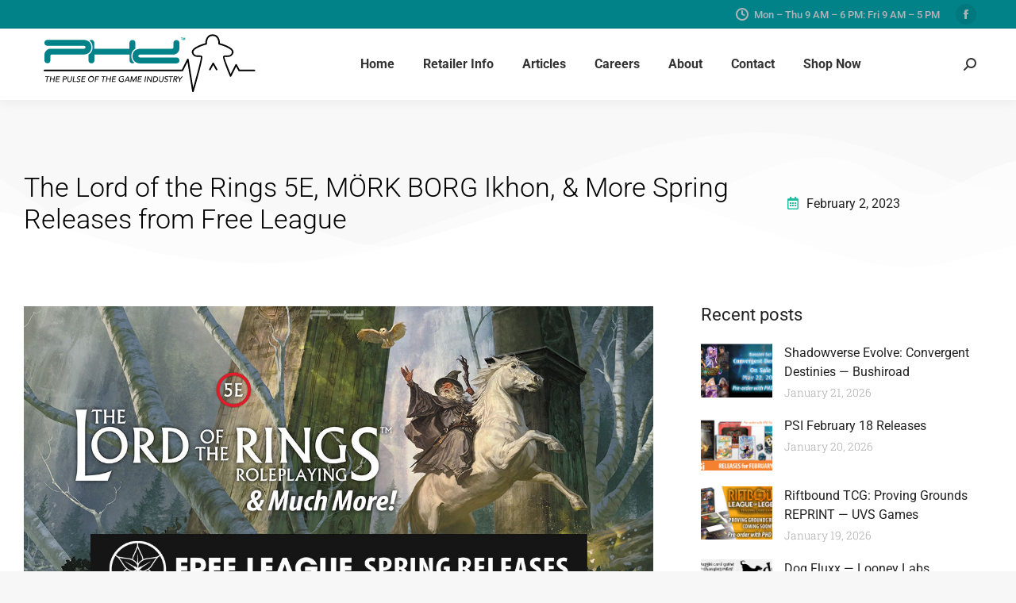

--- FILE ---
content_type: text/html; charset=UTF-8
request_url: https://www.phdgames.com/2023/02/02/the-lord-of-the-rings-5e-mork-borg-ikhon-more-spring-releases-from-free-league/
body_size: 18424
content:
<!DOCTYPE html>
<!--[if !(IE 6) | !(IE 7) | !(IE 8)  ]><!-->
<html lang="en-US" class="no-js">
<!--<![endif]-->
<head>
	<meta charset="UTF-8" />
				<meta name="viewport" content="width=device-width, initial-scale=1, maximum-scale=1, user-scalable=0"/>
				<link rel="profile" href="https://gmpg.org/xfn/11" />
	<meta name='robots' content='index, follow, max-image-preview:large, max-snippet:-1, max-video-preview:-1' />

	<!-- This site is optimized with the Yoast SEO plugin v26.8 - https://yoast.com/product/yoast-seo-wordpress/ -->
	<title>The Lord of the Rings 5E, MÖRK BORG Ikhon, &amp; More Spring Releases from Free League - PHD Games</title>
	<link rel="canonical" href="https://www.phdgames.com/2023/02/02/the-lord-of-the-rings-5e-mork-borg-ikhon-more-spring-releases-from-free-league/" />
	<meta property="og:locale" content="en_US" />
	<meta property="og:type" content="article" />
	<meta property="og:title" content="The Lord of the Rings 5E, MÖRK BORG Ikhon, &amp; More Spring Releases from Free League - PHD Games" />
	<meta property="og:description" content="PIRATE BORG Core Rulebook Avast ye! PIRATE BORG is a scurvy-ridden, rules-light, art-heavy RPG inspired by history, fantasy, horror, and rum. PIRATE BORG is a complete game based on and compatible with the award-winning doom art-punk RPG MÖRK BORG. PIRATE BORG Core RulebookPublisher: Free LeagueItem Code: FLFFLW18MSRP: $39.99Releases February 28, 2023 Features: Eight character classes.&hellip;" />
	<meta property="og:url" content="https://www.phdgames.com/2023/02/02/the-lord-of-the-rings-5e-mork-borg-ikhon-more-spring-releases-from-free-league/" />
	<meta property="og:site_name" content="PHD Games" />
	<meta property="article:publisher" content="https://www.facebook.com/CoquiHobbyDistributionLlc/" />
	<meta property="article:published_time" content="2023-02-02T16:56:55+00:00" />
	<meta property="article:modified_time" content="2023-04-18T13:34:28+00:00" />
	<meta property="og:image" content="https://www.phdgames.com/wp-content/uploads/2023/02/FreeLeague_Spring23_WebSlider.jpg" />
	<meta property="og:image:width" content="1200" />
	<meta property="og:image:height" content="600" />
	<meta property="og:image:type" content="image/jpeg" />
	<meta name="author" content="andrew" />
	<meta name="twitter:card" content="summary_large_image" />
	<script type="application/ld+json" class="yoast-schema-graph">{"@context":"https://schema.org","@graph":[{"@type":"Article","@id":"https://www.phdgames.com/2023/02/02/the-lord-of-the-rings-5e-mork-borg-ikhon-more-spring-releases-from-free-league/#article","isPartOf":{"@id":"https://www.phdgames.com/2023/02/02/the-lord-of-the-rings-5e-mork-borg-ikhon-more-spring-releases-from-free-league/"},"author":{"name":"andrew","@id":"https://www.phdgames.com/#/schema/person/4909071f58ca4bffcb6e5413deddebb4"},"headline":"The Lord of the Rings 5E, MÖRK BORG Ikhon, &#038; More Spring Releases from Free League","datePublished":"2023-02-02T16:56:55+00:00","dateModified":"2023-04-18T13:34:28+00:00","mainEntityOfPage":{"@id":"https://www.phdgames.com/2023/02/02/the-lord-of-the-rings-5e-mork-borg-ikhon-more-spring-releases-from-free-league/"},"wordCount":1173,"publisher":{"@id":"https://www.phdgames.com/#organization"},"image":{"@id":"https://www.phdgames.com/2023/02/02/the-lord-of-the-rings-5e-mork-borg-ikhon-more-spring-releases-from-free-league/#primaryimage"},"thumbnailUrl":"https://www.phdgames.com/wp-content/uploads/2023/02/FreeLeague_Spring23_WebSlider.jpg","articleSection":["RPGs","Supplies"],"inLanguage":"en-US"},{"@type":"WebPage","@id":"https://www.phdgames.com/2023/02/02/the-lord-of-the-rings-5e-mork-borg-ikhon-more-spring-releases-from-free-league/","url":"https://www.phdgames.com/2023/02/02/the-lord-of-the-rings-5e-mork-borg-ikhon-more-spring-releases-from-free-league/","name":"The Lord of the Rings 5E, MÖRK BORG Ikhon, & More Spring Releases from Free League - PHD Games","isPartOf":{"@id":"https://www.phdgames.com/#website"},"primaryImageOfPage":{"@id":"https://www.phdgames.com/2023/02/02/the-lord-of-the-rings-5e-mork-borg-ikhon-more-spring-releases-from-free-league/#primaryimage"},"image":{"@id":"https://www.phdgames.com/2023/02/02/the-lord-of-the-rings-5e-mork-borg-ikhon-more-spring-releases-from-free-league/#primaryimage"},"thumbnailUrl":"https://www.phdgames.com/wp-content/uploads/2023/02/FreeLeague_Spring23_WebSlider.jpg","datePublished":"2023-02-02T16:56:55+00:00","dateModified":"2023-04-18T13:34:28+00:00","breadcrumb":{"@id":"https://www.phdgames.com/2023/02/02/the-lord-of-the-rings-5e-mork-borg-ikhon-more-spring-releases-from-free-league/#breadcrumb"},"inLanguage":"en-US","potentialAction":[{"@type":"ReadAction","target":["https://www.phdgames.com/2023/02/02/the-lord-of-the-rings-5e-mork-borg-ikhon-more-spring-releases-from-free-league/"]}]},{"@type":"ImageObject","inLanguage":"en-US","@id":"https://www.phdgames.com/2023/02/02/the-lord-of-the-rings-5e-mork-borg-ikhon-more-spring-releases-from-free-league/#primaryimage","url":"https://www.phdgames.com/wp-content/uploads/2023/02/FreeLeague_Spring23_WebSlider.jpg","contentUrl":"https://www.phdgames.com/wp-content/uploads/2023/02/FreeLeague_Spring23_WebSlider.jpg","width":1200,"height":600,"caption":"The Lord of the Rings 5E, MÖRK BORG Ikhon, & More Spring Releases from Free League"},{"@type":"BreadcrumbList","@id":"https://www.phdgames.com/2023/02/02/the-lord-of-the-rings-5e-mork-borg-ikhon-more-spring-releases-from-free-league/#breadcrumb","itemListElement":[{"@type":"ListItem","position":1,"name":"Home","item":"https://www.phdgames.com/"},{"@type":"ListItem","position":2,"name":"The Lord of the Rings 5E, MÖRK BORG Ikhon, &#038; More Spring Releases from Free League"}]},{"@type":"WebSite","@id":"https://www.phdgames.com/#website","url":"https://www.phdgames.com/","name":"PHD Games","description":"The Pulse of the Gaming Industry","publisher":{"@id":"https://www.phdgames.com/#organization"},"potentialAction":[{"@type":"SearchAction","target":{"@type":"EntryPoint","urlTemplate":"https://www.phdgames.com/?s={search_term_string}"},"query-input":{"@type":"PropertyValueSpecification","valueRequired":true,"valueName":"search_term_string"}}],"inLanguage":"en-US"},{"@type":"Organization","@id":"https://www.phdgames.com/#organization","name":"PHD Games","url":"https://www.phdgames.com/","logo":{"@type":"ImageObject","inLanguage":"en-US","@id":"https://www.phdgames.com/#/schema/logo/image/","url":"https://www.phdgames.com/wp-content/uploads/2020/04/PHD-pulse-with-pulse-tag.svg","contentUrl":"https://www.phdgames.com/wp-content/uploads/2020/04/PHD-pulse-with-pulse-tag.svg","width":275,"height":80,"caption":"PHD Games"},"image":{"@id":"https://www.phdgames.com/#/schema/logo/image/"},"sameAs":["https://www.facebook.com/CoquiHobbyDistributionLlc/"]},{"@type":"Person","@id":"https://www.phdgames.com/#/schema/person/4909071f58ca4bffcb6e5413deddebb4","name":"andrew","image":{"@type":"ImageObject","inLanguage":"en-US","@id":"https://www.phdgames.com/#/schema/person/image/","url":"https://secure.gravatar.com/avatar/805b63cb059ba8bd97ddd201c694b36d9b8398a3bc8f6fe2360a24e0733312f8?s=96&d=mm&r=g","contentUrl":"https://secure.gravatar.com/avatar/805b63cb059ba8bd97ddd201c694b36d9b8398a3bc8f6fe2360a24e0733312f8?s=96&d=mm&r=g","caption":"andrew"}}]}</script>
	<!-- / Yoast SEO plugin. -->


<link rel='dns-prefetch' href='//challenges.cloudflare.com' />
<link rel='dns-prefetch' href='//fonts.googleapis.com' />
<link rel="alternate" type="application/rss+xml" title="PHD Games &raquo; Feed" href="https://www.phdgames.com/feed/" />
<link rel="alternate" type="application/rss+xml" title="PHD Games &raquo; Comments Feed" href="https://www.phdgames.com/comments/feed/" />
<link rel="alternate" type="application/rss+xml" title="PHD Games &raquo; The Lord of the Rings 5E, MÖRK BORG Ikhon, &#038; More Spring Releases from Free League Comments Feed" href="https://www.phdgames.com/2023/02/02/the-lord-of-the-rings-5e-mork-borg-ikhon-more-spring-releases-from-free-league/feed/" />
<link rel="alternate" title="oEmbed (JSON)" type="application/json+oembed" href="https://www.phdgames.com/wp-json/oembed/1.0/embed?url=https%3A%2F%2Fwww.phdgames.com%2F2023%2F02%2F02%2Fthe-lord-of-the-rings-5e-mork-borg-ikhon-more-spring-releases-from-free-league%2F" />
<link rel="alternate" title="oEmbed (XML)" type="text/xml+oembed" href="https://www.phdgames.com/wp-json/oembed/1.0/embed?url=https%3A%2F%2Fwww.phdgames.com%2F2023%2F02%2F02%2Fthe-lord-of-the-rings-5e-mork-borg-ikhon-more-spring-releases-from-free-league%2F&#038;format=xml" />
<style id='wp-img-auto-sizes-contain-inline-css'>
img:is([sizes=auto i],[sizes^="auto," i]){contain-intrinsic-size:3000px 1500px}
/*# sourceURL=wp-img-auto-sizes-contain-inline-css */
</style>
<style id='classic-theme-styles-inline-css'>
/*! This file is auto-generated */
.wp-block-button__link{color:#fff;background-color:#32373c;border-radius:9999px;box-shadow:none;text-decoration:none;padding:calc(.667em + 2px) calc(1.333em + 2px);font-size:1.125em}.wp-block-file__button{background:#32373c;color:#fff;text-decoration:none}
/*# sourceURL=/wp-includes/css/classic-themes.min.css */
</style>
<style id='safe-svg-svg-icon-style-inline-css'>
.safe-svg-cover{text-align:center}.safe-svg-cover .safe-svg-inside{display:inline-block;max-width:100%}.safe-svg-cover svg{fill:currentColor;height:100%;max-height:100%;max-width:100%;width:100%}

/*# sourceURL=https://www.phdgames.com/wp-content/plugins/safe-svg/dist/safe-svg-block-frontend.css */
</style>
<style id='global-styles-inline-css'>
:root{--wp--preset--aspect-ratio--square: 1;--wp--preset--aspect-ratio--4-3: 4/3;--wp--preset--aspect-ratio--3-4: 3/4;--wp--preset--aspect-ratio--3-2: 3/2;--wp--preset--aspect-ratio--2-3: 2/3;--wp--preset--aspect-ratio--16-9: 16/9;--wp--preset--aspect-ratio--9-16: 9/16;--wp--preset--color--black: #000000;--wp--preset--color--cyan-bluish-gray: #abb8c3;--wp--preset--color--white: #FFF;--wp--preset--color--pale-pink: #f78da7;--wp--preset--color--vivid-red: #cf2e2e;--wp--preset--color--luminous-vivid-orange: #ff6900;--wp--preset--color--luminous-vivid-amber: #fcb900;--wp--preset--color--light-green-cyan: #7bdcb5;--wp--preset--color--vivid-green-cyan: #00d084;--wp--preset--color--pale-cyan-blue: #8ed1fc;--wp--preset--color--vivid-cyan-blue: #0693e3;--wp--preset--color--vivid-purple: #9b51e0;--wp--preset--color--accent: #1ebbf0;--wp--preset--color--dark-gray: #111;--wp--preset--color--light-gray: #767676;--wp--preset--gradient--vivid-cyan-blue-to-vivid-purple: linear-gradient(135deg,rgb(6,147,227) 0%,rgb(155,81,224) 100%);--wp--preset--gradient--light-green-cyan-to-vivid-green-cyan: linear-gradient(135deg,rgb(122,220,180) 0%,rgb(0,208,130) 100%);--wp--preset--gradient--luminous-vivid-amber-to-luminous-vivid-orange: linear-gradient(135deg,rgb(252,185,0) 0%,rgb(255,105,0) 100%);--wp--preset--gradient--luminous-vivid-orange-to-vivid-red: linear-gradient(135deg,rgb(255,105,0) 0%,rgb(207,46,46) 100%);--wp--preset--gradient--very-light-gray-to-cyan-bluish-gray: linear-gradient(135deg,rgb(238,238,238) 0%,rgb(169,184,195) 100%);--wp--preset--gradient--cool-to-warm-spectrum: linear-gradient(135deg,rgb(74,234,220) 0%,rgb(151,120,209) 20%,rgb(207,42,186) 40%,rgb(238,44,130) 60%,rgb(251,105,98) 80%,rgb(254,248,76) 100%);--wp--preset--gradient--blush-light-purple: linear-gradient(135deg,rgb(255,206,236) 0%,rgb(152,150,240) 100%);--wp--preset--gradient--blush-bordeaux: linear-gradient(135deg,rgb(254,205,165) 0%,rgb(254,45,45) 50%,rgb(107,0,62) 100%);--wp--preset--gradient--luminous-dusk: linear-gradient(135deg,rgb(255,203,112) 0%,rgb(199,81,192) 50%,rgb(65,88,208) 100%);--wp--preset--gradient--pale-ocean: linear-gradient(135deg,rgb(255,245,203) 0%,rgb(182,227,212) 50%,rgb(51,167,181) 100%);--wp--preset--gradient--electric-grass: linear-gradient(135deg,rgb(202,248,128) 0%,rgb(113,206,126) 100%);--wp--preset--gradient--midnight: linear-gradient(135deg,rgb(2,3,129) 0%,rgb(40,116,252) 100%);--wp--preset--font-size--small: 13px;--wp--preset--font-size--medium: 20px;--wp--preset--font-size--large: 36px;--wp--preset--font-size--x-large: 42px;--wp--preset--spacing--20: 0.44rem;--wp--preset--spacing--30: 0.67rem;--wp--preset--spacing--40: 1rem;--wp--preset--spacing--50: 1.5rem;--wp--preset--spacing--60: 2.25rem;--wp--preset--spacing--70: 3.38rem;--wp--preset--spacing--80: 5.06rem;--wp--preset--shadow--natural: 6px 6px 9px rgba(0, 0, 0, 0.2);--wp--preset--shadow--deep: 12px 12px 50px rgba(0, 0, 0, 0.4);--wp--preset--shadow--sharp: 6px 6px 0px rgba(0, 0, 0, 0.2);--wp--preset--shadow--outlined: 6px 6px 0px -3px rgb(255, 255, 255), 6px 6px rgb(0, 0, 0);--wp--preset--shadow--crisp: 6px 6px 0px rgb(0, 0, 0);}:where(.is-layout-flex){gap: 0.5em;}:where(.is-layout-grid){gap: 0.5em;}body .is-layout-flex{display: flex;}.is-layout-flex{flex-wrap: wrap;align-items: center;}.is-layout-flex > :is(*, div){margin: 0;}body .is-layout-grid{display: grid;}.is-layout-grid > :is(*, div){margin: 0;}:where(.wp-block-columns.is-layout-flex){gap: 2em;}:where(.wp-block-columns.is-layout-grid){gap: 2em;}:where(.wp-block-post-template.is-layout-flex){gap: 1.25em;}:where(.wp-block-post-template.is-layout-grid){gap: 1.25em;}.has-black-color{color: var(--wp--preset--color--black) !important;}.has-cyan-bluish-gray-color{color: var(--wp--preset--color--cyan-bluish-gray) !important;}.has-white-color{color: var(--wp--preset--color--white) !important;}.has-pale-pink-color{color: var(--wp--preset--color--pale-pink) !important;}.has-vivid-red-color{color: var(--wp--preset--color--vivid-red) !important;}.has-luminous-vivid-orange-color{color: var(--wp--preset--color--luminous-vivid-orange) !important;}.has-luminous-vivid-amber-color{color: var(--wp--preset--color--luminous-vivid-amber) !important;}.has-light-green-cyan-color{color: var(--wp--preset--color--light-green-cyan) !important;}.has-vivid-green-cyan-color{color: var(--wp--preset--color--vivid-green-cyan) !important;}.has-pale-cyan-blue-color{color: var(--wp--preset--color--pale-cyan-blue) !important;}.has-vivid-cyan-blue-color{color: var(--wp--preset--color--vivid-cyan-blue) !important;}.has-vivid-purple-color{color: var(--wp--preset--color--vivid-purple) !important;}.has-black-background-color{background-color: var(--wp--preset--color--black) !important;}.has-cyan-bluish-gray-background-color{background-color: var(--wp--preset--color--cyan-bluish-gray) !important;}.has-white-background-color{background-color: var(--wp--preset--color--white) !important;}.has-pale-pink-background-color{background-color: var(--wp--preset--color--pale-pink) !important;}.has-vivid-red-background-color{background-color: var(--wp--preset--color--vivid-red) !important;}.has-luminous-vivid-orange-background-color{background-color: var(--wp--preset--color--luminous-vivid-orange) !important;}.has-luminous-vivid-amber-background-color{background-color: var(--wp--preset--color--luminous-vivid-amber) !important;}.has-light-green-cyan-background-color{background-color: var(--wp--preset--color--light-green-cyan) !important;}.has-vivid-green-cyan-background-color{background-color: var(--wp--preset--color--vivid-green-cyan) !important;}.has-pale-cyan-blue-background-color{background-color: var(--wp--preset--color--pale-cyan-blue) !important;}.has-vivid-cyan-blue-background-color{background-color: var(--wp--preset--color--vivid-cyan-blue) !important;}.has-vivid-purple-background-color{background-color: var(--wp--preset--color--vivid-purple) !important;}.has-black-border-color{border-color: var(--wp--preset--color--black) !important;}.has-cyan-bluish-gray-border-color{border-color: var(--wp--preset--color--cyan-bluish-gray) !important;}.has-white-border-color{border-color: var(--wp--preset--color--white) !important;}.has-pale-pink-border-color{border-color: var(--wp--preset--color--pale-pink) !important;}.has-vivid-red-border-color{border-color: var(--wp--preset--color--vivid-red) !important;}.has-luminous-vivid-orange-border-color{border-color: var(--wp--preset--color--luminous-vivid-orange) !important;}.has-luminous-vivid-amber-border-color{border-color: var(--wp--preset--color--luminous-vivid-amber) !important;}.has-light-green-cyan-border-color{border-color: var(--wp--preset--color--light-green-cyan) !important;}.has-vivid-green-cyan-border-color{border-color: var(--wp--preset--color--vivid-green-cyan) !important;}.has-pale-cyan-blue-border-color{border-color: var(--wp--preset--color--pale-cyan-blue) !important;}.has-vivid-cyan-blue-border-color{border-color: var(--wp--preset--color--vivid-cyan-blue) !important;}.has-vivid-purple-border-color{border-color: var(--wp--preset--color--vivid-purple) !important;}.has-vivid-cyan-blue-to-vivid-purple-gradient-background{background: var(--wp--preset--gradient--vivid-cyan-blue-to-vivid-purple) !important;}.has-light-green-cyan-to-vivid-green-cyan-gradient-background{background: var(--wp--preset--gradient--light-green-cyan-to-vivid-green-cyan) !important;}.has-luminous-vivid-amber-to-luminous-vivid-orange-gradient-background{background: var(--wp--preset--gradient--luminous-vivid-amber-to-luminous-vivid-orange) !important;}.has-luminous-vivid-orange-to-vivid-red-gradient-background{background: var(--wp--preset--gradient--luminous-vivid-orange-to-vivid-red) !important;}.has-very-light-gray-to-cyan-bluish-gray-gradient-background{background: var(--wp--preset--gradient--very-light-gray-to-cyan-bluish-gray) !important;}.has-cool-to-warm-spectrum-gradient-background{background: var(--wp--preset--gradient--cool-to-warm-spectrum) !important;}.has-blush-light-purple-gradient-background{background: var(--wp--preset--gradient--blush-light-purple) !important;}.has-blush-bordeaux-gradient-background{background: var(--wp--preset--gradient--blush-bordeaux) !important;}.has-luminous-dusk-gradient-background{background: var(--wp--preset--gradient--luminous-dusk) !important;}.has-pale-ocean-gradient-background{background: var(--wp--preset--gradient--pale-ocean) !important;}.has-electric-grass-gradient-background{background: var(--wp--preset--gradient--electric-grass) !important;}.has-midnight-gradient-background{background: var(--wp--preset--gradient--midnight) !important;}.has-small-font-size{font-size: var(--wp--preset--font-size--small) !important;}.has-medium-font-size{font-size: var(--wp--preset--font-size--medium) !important;}.has-large-font-size{font-size: var(--wp--preset--font-size--large) !important;}.has-x-large-font-size{font-size: var(--wp--preset--font-size--x-large) !important;}
:where(.wp-block-post-template.is-layout-flex){gap: 1.25em;}:where(.wp-block-post-template.is-layout-grid){gap: 1.25em;}
:where(.wp-block-term-template.is-layout-flex){gap: 1.25em;}:where(.wp-block-term-template.is-layout-grid){gap: 1.25em;}
:where(.wp-block-columns.is-layout-flex){gap: 2em;}:where(.wp-block-columns.is-layout-grid){gap: 2em;}
:root :where(.wp-block-pullquote){font-size: 1.5em;line-height: 1.6;}
/*# sourceURL=global-styles-inline-css */
</style>
<link rel="stylesheet" href="https://www.phdgames.com/wp-content/cache/minify/8e6b9.css?x72793" media="all" />

<link rel="stylesheet" href="https://www.phdgames.com/wp-content/cache/minify/a652e.css?x72793" media="all" />

<link rel="stylesheet" href="https://www.phdgames.com/wp-content/cache/minify/4cee4.css?x72793" media="all" />

<link rel="stylesheet" href="https://www.phdgames.com/wp-content/cache/minify/28a8b.css?x72793" media="all" />

<link rel="stylesheet" href="https://www.phdgames.com/wp-content/cache/minify/221e9.css?x72793" media="all" />

<link rel="stylesheet" href="https://www.phdgames.com/wp-content/cache/minify/2e5c7.css?x72793" media="all" />

<link rel="stylesheet" href="https://www.phdgames.com/wp-content/cache/minify/b5d6e.css?x72793" media="all" />

<link rel="stylesheet" href="https://www.phdgames.com/wp-content/cache/minify/d6d0d.css?x72793" media="all" />

<link rel="stylesheet" href="https://www.phdgames.com/wp-content/cache/minify/68e21.css?x72793" media="all" />

<link rel="stylesheet" href="https://www.phdgames.com/wp-content/cache/minify/5d391.css?x72793" media="all" />

<link rel="stylesheet" href="https://www.phdgames.com/wp-content/cache/minify/9edac.css?x72793" media="all" />

<link rel="stylesheet" href="https://www.phdgames.com/wp-content/cache/minify/82ffe.css?x72793" media="all" />

<link rel="stylesheet" href="https://www.phdgames.com/wp-content/cache/minify/68b9f.css?x72793" media="all" />

<link rel="stylesheet" href="https://www.phdgames.com/wp-content/cache/minify/92602.css?x72793" media="all" />

<link rel="stylesheet" href="https://www.phdgames.com/wp-content/cache/minify/015c6.css?x72793" media="all" />

<link rel='stylesheet' id='elementor-post-46129-css' href='https://www.phdgames.com/wp-content/uploads/elementor/css/post-46129.css?x72793&amp;ver=1768943991' media='all' />
<link rel="stylesheet" href="https://www.phdgames.com/wp-content/cache/minify/ddbf1.css?x72793" media="all" />

<link rel="stylesheet" href="https://www.phdgames.com/wp-content/cache/minify/1fb32.css?x72793" media="all" />

<link rel='stylesheet' id='elementor-post-937-css' href='https://www.phdgames.com/wp-content/uploads/elementor/css/post-937.css?x72793&amp;ver=1768943991' media='all' />
<link rel='stylesheet' id='elementor-post-987-css' href='https://www.phdgames.com/wp-content/uploads/elementor/css/post-987.css?x72793&amp;ver=1768944051' media='all' />
<link rel='stylesheet' id='dt-web-fonts-css' href='https://fonts.googleapis.com/css?family=Roboto:400,500,600,700,bold%7CNunito:400,600,700%7CNunito+Sans:300,400,600,700' media='all' />
<link rel="stylesheet" href="https://www.phdgames.com/wp-content/cache/minify/42d14.css?x72793" media="all" />

<link rel="stylesheet" href="https://www.phdgames.com/wp-content/cache/minify/46a49.css?x72793" media="all" />

<link rel="stylesheet" href="https://www.phdgames.com/wp-content/cache/minify/3c7fd.css?x72793" media="all" />

<link rel="stylesheet" href="https://www.phdgames.com/wp-content/cache/minify/57ae0.css?x72793" media="all" />

<link rel="stylesheet" href="https://www.phdgames.com/wp-content/cache/minify/090ca.css?x72793" media="all" />

<link rel="stylesheet" href="https://www.phdgames.com/wp-content/cache/minify/fbec7.css?x72793" media="all" />

<link rel="stylesheet" href="https://www.phdgames.com/wp-content/cache/minify/1cad6.css?x72793" media="all" />

<link rel="stylesheet" href="https://www.phdgames.com/wp-content/cache/minify/857e3.css?x72793" media="all" />

<link rel="stylesheet" href="https://www.phdgames.com/wp-content/cache/minify/00702.css?x72793" media="all" />

<link rel="stylesheet" href="https://www.phdgames.com/wp-content/cache/minify/204fd.css?x72793" media="all" />

<link rel="stylesheet" href="https://www.phdgames.com/wp-content/cache/minify/02ee5.css?x72793" media="all" />

<link rel="stylesheet" href="https://www.phdgames.com/wp-content/cache/minify/1fc8a.css?x72793" media="all" />

<script src="https://www.phdgames.com/wp-includes/js/jquery/jquery.min.js?x72793&amp;ver=3.7.1" id="jquery-core-js"></script>
<script src="https://www.phdgames.com/wp-includes/js/jquery/jquery-migrate.min.js?x72793&amp;ver=3.4.1" id="jquery-migrate-js"></script>
<script id="dt-above-fold-js-extra">
var dtLocal = {"themeUrl":"https://www.phdgames.com/wp-content/themes/dt-the7","passText":"To view this protected post, enter the password below:","moreButtonText":{"loading":"Loading...","loadMore":"Load more"},"postID":"63070","ajaxurl":"https://www.phdgames.com/wp-admin/admin-ajax.php","REST":{"baseUrl":"https://www.phdgames.com/wp-json/the7/v1","endpoints":{"sendMail":"/send-mail"}},"contactMessages":{"required":"One or more fields have an error. Please check and try again.","terms":"Please accept the privacy policy.","fillTheCaptchaError":"Please, fill the captcha."},"captchaSiteKey":"","ajaxNonce":"ee17742810","pageData":"","themeSettings":{"smoothScroll":"off","lazyLoading":false,"desktopHeader":{"height":90},"ToggleCaptionEnabled":"disabled","ToggleCaption":"Navigation","floatingHeader":{"showAfter":94,"showMenu":true,"height":80,"logo":{"showLogo":true,"html":"\u003Cimg class=\"\" src=\"https://www.phdgames.com/wp-content/uploads/2020/08/PHD-pulse-with-pulse-tag-2024-teal.svg\"  sizes=\"275px\" alt=\"PHD Games\" /\u003E","url":"https://www.phdgames.com/"}},"topLine":{"floatingTopLine":{"logo":{"showLogo":false,"html":""}}},"mobileHeader":{"firstSwitchPoint":992,"secondSwitchPoint":778,"firstSwitchPointHeight":70,"secondSwitchPointHeight":60,"mobileToggleCaptionEnabled":"disabled","mobileToggleCaption":"menu"},"stickyMobileHeaderFirstSwitch":{"logo":{"html":"\u003Cimg class=\"\" src=\"https://www.phdgames.com/wp-content/uploads/2020/08/PHD-pulse-with-pulse-tag-2024-teal.svg\"  sizes=\"275px\" alt=\"PHD Games\" /\u003E"}},"stickyMobileHeaderSecondSwitch":{"logo":{"html":"\u003Cimg class=\"\" src=\"https://www.phdgames.com/wp-content/uploads/2020/08/PHD-pulse-with-pulse-tag-2024-teal.svg\"  sizes=\"275px\" alt=\"PHD Games\" /\u003E"}},"sidebar":{"switchPoint":992},"boxedWidth":"1280px"},"elementor":{"settings":{"container_width":1300}}};
var dtShare = {"shareButtonText":{"facebook":"Share on Facebook","twitter":"Share on X","pinterest":"Pin it","linkedin":"Share on Linkedin","whatsapp":"Share on Whatsapp"},"overlayOpacity":"85"};
//# sourceURL=dt-above-fold-js-extra
</script>
<script src="https://www.phdgames.com/wp-content/themes/dt-the7/js/above-the-fold.min.js?x72793&amp;ver=14.0.2.1" id="dt-above-fold-js"></script>
<link rel="https://api.w.org/" href="https://www.phdgames.com/wp-json/" /><link rel="alternate" title="JSON" type="application/json" href="https://www.phdgames.com/wp-json/wp/v2/posts/63070" /><link rel="EditURI" type="application/rsd+xml" title="RSD" href="https://www.phdgames.com/xmlrpc.php?rsd" />

<link rel='shortlink' href='https://www.phdgames.com/?p=63070' />
<link rel="pingback" href="https://www.phdgames.com/xmlrpc.php">
<meta name="generator" content="Elementor 3.34.1; settings: css_print_method-external, google_font-enabled, font_display-auto">

<!-- Meta Pixel Code -->
<script type='text/javascript'>
!function(f,b,e,v,n,t,s){if(f.fbq)return;n=f.fbq=function(){n.callMethod?
n.callMethod.apply(n,arguments):n.queue.push(arguments)};if(!f._fbq)f._fbq=n;
n.push=n;n.loaded=!0;n.version='2.0';n.queue=[];t=b.createElement(e);t.async=!0;
t.src=v;s=b.getElementsByTagName(e)[0];s.parentNode.insertBefore(t,s)}(window,
document,'script','https://connect.facebook.net/en_US/fbevents.js');
</script>
<!-- End Meta Pixel Code -->
<script type='text/javascript'>var url = window.location.origin + '?ob=open-bridge';
            fbq('set', 'openbridge', '182498023239343', url);
fbq('init', '182498023239343', {}, {
    "agent": "wordpress-6.9-4.1.5"
})</script><script type='text/javascript'>
    fbq('track', 'PageView', []);
  </script>			<style>
				.e-con.e-parent:nth-of-type(n+4):not(.e-lazyloaded):not(.e-no-lazyload),
				.e-con.e-parent:nth-of-type(n+4):not(.e-lazyloaded):not(.e-no-lazyload) * {
					background-image: none !important;
				}
				@media screen and (max-height: 1024px) {
					.e-con.e-parent:nth-of-type(n+3):not(.e-lazyloaded):not(.e-no-lazyload),
					.e-con.e-parent:nth-of-type(n+3):not(.e-lazyloaded):not(.e-no-lazyload) * {
						background-image: none !important;
					}
				}
				@media screen and (max-height: 640px) {
					.e-con.e-parent:nth-of-type(n+2):not(.e-lazyloaded):not(.e-no-lazyload),
					.e-con.e-parent:nth-of-type(n+2):not(.e-lazyloaded):not(.e-no-lazyload) * {
						background-image: none !important;
					}
				}
			</style>
			<link rel="icon" href="https://www.phdgames.com/wp-content/uploads/2020/04/favicon.ico" type="image/x-icon" sizes="16x16"/><link rel="icon" href="https://www.phdgames.com/wp-content/uploads/2020/04/favicon32.ico" type="image/x-icon" sizes="32x32"/><style id='the7-custom-inline-css' type='text/css'>
.sub-nav .menu-item i.fa,
.sub-nav .menu-item i.fas,
.sub-nav .menu-item i.far,
.sub-nav .menu-item i.fab {
	text-align: center;
	width: 1.25em;
}
</style>
</head>
<body id="the7-body" class="wp-singular post-template-default single single-post postid-63070 single-format-standard wp-custom-logo wp-embed-responsive wp-theme-dt-the7 wp-child-theme-dt-the7-child the7-core-ver-2.7.12 no-comments title-off dt-responsive-on right-mobile-menu-close-icon ouside-menu-close-icon mobile-close-left-caption  fade-small-mobile-menu-close-icon fade-medium-menu-close-icon accent-gradient srcset-enabled btn-flat custom-btn-color custom-btn-hover-color phantom-sticky phantom-shadow-decoration phantom-main-logo-on floating-mobile-menu-icon top-header first-switch-logo-left first-switch-menu-right second-switch-logo-left second-switch-menu-right right-mobile-menu layzr-loading-on popup-message-style the7-ver-14.0.2.1 dt-fa-compatibility elementor-default elementor-template-full-width elementor-clear-template elementor-kit-46129 elementor-page elementor-page-63070 elementor-page-987">

<!-- Meta Pixel Code -->
<noscript>
<img height="1" width="1" style="display:none" alt="fbpx"
src="https://www.facebook.com/tr?id=182498023239343&ev=PageView&noscript=1" />
</noscript>
<!-- End Meta Pixel Code -->
<!-- The7 14.0.2.1 -->

<div id="page" >
	<a class="skip-link screen-reader-text" href="#content">Skip to content</a>

<div class="masthead inline-header center widgets full-height shadow-decoration shadow-mobile-header-decoration small-mobile-menu-icon dt-parent-menu-clickable show-sub-menu-on-hover" >

	<div class="top-bar full-width-line top-bar-line-hide">
	<div class="top-bar-bg" ></div>
	<div class="mini-widgets left-widgets"></div><div class="right-widgets mini-widgets"><span class="mini-contacts clock show-on-desktop in-top-bar-left in-menu-second-switch"><i class="fa-fw icomoon-the7-font-the7-clock-01"></i>Mon – Thu 9 AM – 6 PM: Fri 9 AM – 5 PM</span><div class="soc-ico show-on-desktop in-top-bar-right in-menu-second-switch custom-bg disabled-border border-off hover-accent-bg hover-disabled-border  hover-border-off"><a title="Facebook page opens in new window" href="https://www.facebook.com/PHDgames" target="_blank" class="facebook"><span class="soc-font-icon"></span><span class="screen-reader-text">Facebook page opens in new window</span></a></div></div></div>

	<header class="header-bar" role="banner">

		<div class="branding">
	<div id="site-title" class="assistive-text">PHD Games</div>
	<div id="site-description" class="assistive-text">The Pulse of the Gaming Industry</div>
	<a class="same-logo" href="https://www.phdgames.com/"><img class="" src="https://www.phdgames.com/wp-content/uploads/2020/08/PHD-pulse-with-pulse-tag-2024-teal.svg"  sizes="275px" alt="PHD Games" /></a></div>

		<ul id="primary-menu" class="main-nav underline-decoration l-to-r-line outside-item-remove-margin"><li class="menu-item menu-item-type-post_type menu-item-object-page menu-item-home menu-item-44229 first depth-0"><a href='https://www.phdgames.com/' data-level='1'><span class="menu-item-text"><span class="menu-text">Home</span></span></a></li> <li class="menu-item menu-item-type-post_type menu-item-object-page menu-item-has-children menu-item-48197 has-children depth-0"><a href='https://www.phdgames.com/open-an-account-with-phd/' data-level='1' aria-haspopup='true' aria-expanded='false'><span class="menu-item-text"><span class="menu-text">Retailer Info</span></span></a><ul class="sub-nav gradient-hover hover-style-bg level-arrows-on" role="group"><li class="menu-item menu-item-type-post_type menu-item-object-page menu-item-48119 first depth-1"><a href='https://www.phdgames.com/open-an-account-with-phd/' data-level='2'><span class="menu-item-text"><span class="menu-text">Open an Account with PHD</span></span></a></li> <li class="menu-item menu-item-type-post_type menu-item-object-page menu-item-45071 depth-1"><a href='https://www.phdgames.com/ordering-online/' data-level='2'><span class="menu-item-text"><span class="menu-text">Ordering Online</span></span></a></li> <li class="menu-item menu-item-type-post_type menu-item-object-page menu-item-62396 depth-1"><a href='https://www.phdgames.com/publisher-resources/' data-level='2'><span class="menu-item-text"><span class="menu-text">Publisher Resources</span></span></a></li> <li class="menu-item menu-item-type-post_type menu-item-object-page menu-item-45011 depth-1"><a href='https://www.phdgames.com/publisher-mapps/' data-level='2'><span class="menu-item-text"><span class="menu-text">Publisher MAPPs</span></span></a></li> <li class="menu-item menu-item-type-post_type menu-item-object-page menu-item-45166 depth-1"><a href='https://www.phdgames.com/faqs/' data-level='2'><span class="menu-item-text"><span class="menu-text">FAQs</span></span></a></li> <li class="menu-item menu-item-type-post_type menu-item-object-page menu-item-44959 depth-1"><a href='https://www.phdgames.com/shipping-maps/' data-level='2'><span class="menu-item-text"><span class="menu-text">Shipping Maps</span></span></a></li> </ul></li> <li class="menu-item menu-item-type-post_type menu-item-object-page menu-item-has-children menu-item-44243 has-children depth-0"><a href='https://www.phdgames.com/blog/' data-level='1' aria-haspopup='true' aria-expanded='false'><span class="menu-item-text"><span class="menu-text">Articles</span></span></a><ul class="sub-nav gradient-hover hover-style-bg level-arrows-on" role="group"><li class="menu-item menu-item-type-post_type menu-item-object-page menu-item-82879 first depth-1"><a href='https://www.phdgames.com/blog-tcgs/' data-level='2'><span class="menu-item-text"><span class="menu-text">TCGs &#038; Supplies</span></span></a></li> <li class="menu-item menu-item-type-post_type menu-item-object-page menu-item-82878 depth-1"><a href='https://www.phdgames.com/blog-board-games/' data-level='2'><span class="menu-item-text"><span class="menu-text">Board Games</span></span></a></li> <li class="menu-item menu-item-type-post_type menu-item-object-page menu-item-82877 depth-1"><a href='https://www.phdgames.com/blog-dice/' data-level='2'><span class="menu-item-text"><span class="menu-text">Dice</span></span></a></li> <li class="menu-item menu-item-type-post_type menu-item-object-page menu-item-82876 depth-1"><a href='https://www.phdgames.com/blog-minis/' data-level='2'><span class="menu-item-text"><span class="menu-text">Miniatures</span></span></a></li> </ul></li> <li class="menu-item menu-item-type-post_type menu-item-object-page menu-item-49445 depth-0"><a href='https://www.phdgames.com/employment/' data-level='1'><span class="menu-item-text"><span class="menu-text">Careers</span></span></a></li> <li class="menu-item menu-item-type-post_type menu-item-object-page menu-item-44238 depth-0"><a href='https://www.phdgames.com/about/' data-level='1'><span class="menu-item-text"><span class="menu-text">About</span></span></a></li> <li class="menu-item menu-item-type-post_type menu-item-object-page menu-item-44245 depth-0"><a href='https://www.phdgames.com/contact/' data-level='1'><span class="menu-item-text"><span class="menu-text">Contact</span></span></a></li> <li class="menu-item menu-item-type-custom menu-item-object-custom menu-item-64556 last depth-0"><a href='https://portal.phdgames.com/' data-level='1'><span class="menu-item-text"><span class="menu-text">Shop Now</span></span></a></li> </ul>
		<div class="mini-widgets"><div class="mini-search show-on-desktop near-logo-first-switch near-logo-second-switch popup-search custom-icon"><form class="searchform mini-widget-searchform" role="search" method="get" action="https://www.phdgames.com/">

	<div class="screen-reader-text">Search:</div>

	
		<a href="" class="submit text-disable"><i class=" mw-icon the7-mw-icon-search-bold"></i></a>
		<div class="popup-search-wrap">
			<input type="text" aria-label="Search" class="field searchform-s" name="s" value="" placeholder="Type and hit enter …" title="Search form"/>
			<a href="" class="search-icon"  aria-label="Search"><i class="the7-mw-icon-search-bold" aria-hidden="true"></i></a>
		</div>

			<input type="submit" class="assistive-text searchsubmit" value="Go!"/>
</form>
</div></div>
	</header>

</div>
<div role="navigation" aria-label="Main Menu" class="dt-mobile-header ">
	<div class="dt-close-mobile-menu-icon" aria-label="Close" role="button" tabindex="0"><span class="mobile-menu-close-caption">close</span><div class="close-line-wrap"><span class="close-line"></span><span class="close-line"></span><span class="close-line"></span></div></div>	<ul id="mobile-menu" class="mobile-main-nav">
		<li class="menu-item menu-item-type-post_type menu-item-object-page menu-item-home menu-item-44229 first depth-0"><a href='https://www.phdgames.com/' data-level='1'><span class="menu-item-text"><span class="menu-text">Home</span></span></a></li> <li class="menu-item menu-item-type-post_type menu-item-object-page menu-item-has-children menu-item-48197 has-children depth-0"><a href='https://www.phdgames.com/open-an-account-with-phd/' data-level='1' aria-haspopup='true' aria-expanded='false'><span class="menu-item-text"><span class="menu-text">Retailer Info</span></span></a><ul class="sub-nav gradient-hover hover-style-bg level-arrows-on" role="group"><li class="menu-item menu-item-type-post_type menu-item-object-page menu-item-48119 first depth-1"><a href='https://www.phdgames.com/open-an-account-with-phd/' data-level='2'><span class="menu-item-text"><span class="menu-text">Open an Account with PHD</span></span></a></li> <li class="menu-item menu-item-type-post_type menu-item-object-page menu-item-45071 depth-1"><a href='https://www.phdgames.com/ordering-online/' data-level='2'><span class="menu-item-text"><span class="menu-text">Ordering Online</span></span></a></li> <li class="menu-item menu-item-type-post_type menu-item-object-page menu-item-62396 depth-1"><a href='https://www.phdgames.com/publisher-resources/' data-level='2'><span class="menu-item-text"><span class="menu-text">Publisher Resources</span></span></a></li> <li class="menu-item menu-item-type-post_type menu-item-object-page menu-item-45011 depth-1"><a href='https://www.phdgames.com/publisher-mapps/' data-level='2'><span class="menu-item-text"><span class="menu-text">Publisher MAPPs</span></span></a></li> <li class="menu-item menu-item-type-post_type menu-item-object-page menu-item-45166 depth-1"><a href='https://www.phdgames.com/faqs/' data-level='2'><span class="menu-item-text"><span class="menu-text">FAQs</span></span></a></li> <li class="menu-item menu-item-type-post_type menu-item-object-page menu-item-44959 depth-1"><a href='https://www.phdgames.com/shipping-maps/' data-level='2'><span class="menu-item-text"><span class="menu-text">Shipping Maps</span></span></a></li> </ul></li> <li class="menu-item menu-item-type-post_type menu-item-object-page menu-item-has-children menu-item-44243 has-children depth-0"><a href='https://www.phdgames.com/blog/' data-level='1' aria-haspopup='true' aria-expanded='false'><span class="menu-item-text"><span class="menu-text">Articles</span></span></a><ul class="sub-nav gradient-hover hover-style-bg level-arrows-on" role="group"><li class="menu-item menu-item-type-post_type menu-item-object-page menu-item-82879 first depth-1"><a href='https://www.phdgames.com/blog-tcgs/' data-level='2'><span class="menu-item-text"><span class="menu-text">TCGs &#038; Supplies</span></span></a></li> <li class="menu-item menu-item-type-post_type menu-item-object-page menu-item-82878 depth-1"><a href='https://www.phdgames.com/blog-board-games/' data-level='2'><span class="menu-item-text"><span class="menu-text">Board Games</span></span></a></li> <li class="menu-item menu-item-type-post_type menu-item-object-page menu-item-82877 depth-1"><a href='https://www.phdgames.com/blog-dice/' data-level='2'><span class="menu-item-text"><span class="menu-text">Dice</span></span></a></li> <li class="menu-item menu-item-type-post_type menu-item-object-page menu-item-82876 depth-1"><a href='https://www.phdgames.com/blog-minis/' data-level='2'><span class="menu-item-text"><span class="menu-text">Miniatures</span></span></a></li> </ul></li> <li class="menu-item menu-item-type-post_type menu-item-object-page menu-item-49445 depth-0"><a href='https://www.phdgames.com/employment/' data-level='1'><span class="menu-item-text"><span class="menu-text">Careers</span></span></a></li> <li class="menu-item menu-item-type-post_type menu-item-object-page menu-item-44238 depth-0"><a href='https://www.phdgames.com/about/' data-level='1'><span class="menu-item-text"><span class="menu-text">About</span></span></a></li> <li class="menu-item menu-item-type-post_type menu-item-object-page menu-item-44245 depth-0"><a href='https://www.phdgames.com/contact/' data-level='1'><span class="menu-item-text"><span class="menu-text">Contact</span></span></a></li> <li class="menu-item menu-item-type-custom menu-item-object-custom menu-item-64556 last depth-0"><a href='https://portal.phdgames.com/' data-level='1'><span class="menu-item-text"><span class="menu-text">Shop Now</span></span></a></li> 	</ul>
	<div class='mobile-mini-widgets-in-menu'></div>
</div>



<div id="main" class="sidebar-none sidebar-divider-vertical">

	
	<div class="main-gradient"></div>
	<div class="wf-wrap">
	<div class="wf-container-main">

	


	<div id="content" class="content" role="main">

				<div data-elementor-type="single" data-elementor-id="987" class="elementor elementor-987 elementor-location-single post-63070 post type-post status-publish format-standard has-post-thumbnail hentry category-rpgs category-supplies" data-elementor-post-type="elementor_library">
					<section class="elementor-section elementor-top-section elementor-element elementor-element-5a970276 elementor-section-boxed elementor-section-height-default elementor-section-height-default" data-id="5a970276" data-element_type="section" data-settings="{&quot;background_background&quot;:&quot;classic&quot;,&quot;shape_divider_bottom&quot;:&quot;mountains&quot;}">
					<div class="elementor-shape elementor-shape-bottom" aria-hidden="true" data-negative="false">
			<svg xmlns="http://www.w3.org/2000/svg" viewBox="0 0 1000 100" preserveAspectRatio="none">
	<path class="elementor-shape-fill" opacity="0.33" d="M473,67.3c-203.9,88.3-263.1-34-320.3,0C66,119.1,0,59.7,0,59.7V0h1000v59.7 c0,0-62.1,26.1-94.9,29.3c-32.8,3.3-62.8-12.3-75.8-22.1C806,49.6,745.3,8.7,694.9,4.7S492.4,59,473,67.3z"/>
	<path class="elementor-shape-fill" opacity="0.66" d="M734,67.3c-45.5,0-77.2-23.2-129.1-39.1c-28.6-8.7-150.3-10.1-254,39.1 s-91.7-34.4-149.2,0C115.7,118.3,0,39.8,0,39.8V0h1000v36.5c0,0-28.2-18.5-92.1-18.5C810.2,18.1,775.7,67.3,734,67.3z"/>
	<path class="elementor-shape-fill" d="M766.1,28.9c-200-57.5-266,65.5-395.1,19.5C242,1.8,242,5.4,184.8,20.6C128,35.8,132.3,44.9,89.9,52.5C28.6,63.7,0,0,0,0 h1000c0,0-9.9,40.9-83.6,48.1S829.6,47,766.1,28.9z"/>
</svg>		</div>
					<div class="elementor-container elementor-column-gap-wider">
					<div class="elementor-column elementor-col-50 elementor-top-column elementor-element elementor-element-3f078b35" data-id="3f078b35" data-element_type="column">
			<div class="elementor-widget-wrap elementor-element-populated">
						<div class="elementor-element elementor-element-3a72b208 elementor-widget elementor-widget-heading" data-id="3a72b208" data-element_type="widget" data-widget_type="heading.default">
				<div class="elementor-widget-container">
					<h2 class="elementor-heading-title elementor-size-default">The Lord of the Rings 5E, MÖRK BORG Ikhon, &#038; More Spring Releases from Free League</h2>				</div>
				</div>
					</div>
		</div>
				<div class="elementor-column elementor-col-50 elementor-top-column elementor-element elementor-element-2dca7f0" data-id="2dca7f0" data-element_type="column">
			<div class="elementor-widget-wrap elementor-element-populated">
						<div class="elementor-element elementor-element-e942140 elementor-align-right elementor-tablet-align-left elementor-widget elementor-widget-post-info" data-id="e942140" data-element_type="widget" data-widget_type="post-info.default">
				<div class="elementor-widget-container">
							<ul class="elementor-inline-items elementor-icon-list-items elementor-post-info">
								<li class="elementor-icon-list-item elementor-repeater-item-0c0c661 elementor-inline-item" itemprop="datePublished">
						<a href="https://www.phdgames.com/2023/02/02/">
											<span class="elementor-icon-list-icon">
								<i aria-hidden="true" class="far fa-calendar-alt"></i>							</span>
									<span class="elementor-icon-list-text elementor-post-info__item elementor-post-info__item--type-date">
										<time>February 2, 2023</time>					</span>
									</a>
				</li>
				</ul>
						</div>
				</div>
					</div>
		</div>
					</div>
		</section>
				<section class="elementor-section elementor-top-section elementor-element elementor-element-bab1fe2 elementor-section-boxed elementor-section-height-default elementor-section-height-default" data-id="bab1fe2" data-element_type="section">
						<div class="elementor-container elementor-column-gap-wider">
					<div class="elementor-column elementor-col-66 elementor-top-column elementor-element elementor-element-c72162b" data-id="c72162b" data-element_type="column">
			<div class="elementor-widget-wrap elementor-element-populated">
						<div class="elementor-element elementor-element-7f8cfa3 elementor-widget elementor-widget-theme-post-featured-image elementor-widget-image" data-id="7f8cfa3" data-element_type="widget" data-widget_type="theme-post-featured-image.default">
				<div class="elementor-widget-container">
															<img src="https://www.phdgames.com/wp-content/uploads/elementor/thumbs/FreeLeague_Spring23_WebSlider-q1kqe1p4mupsnuxgfsnkx8w88sr2g5sf7m3xr4qpgw.jpg" title="FreeLeague_Spring23_WebSlider" alt="The Lord of the Rings 5E, MÖRK BORG Ikhon, &amp; More Spring Releases from Free League" loading="lazy" />															</div>
				</div>
				<div class="elementor-element elementor-element-7486fa3 elementor-widget elementor-widget-spacer" data-id="7486fa3" data-element_type="widget" data-widget_type="spacer.default">
				<div class="elementor-widget-container">
							<div class="elementor-spacer">
			<div class="elementor-spacer-inner"></div>
		</div>
						</div>
				</div>
				<div class="elementor-element elementor-element-107cfeb elementor-widget elementor-widget-theme-post-content" data-id="107cfeb" data-element_type="widget" data-widget_type="theme-post-content.default">
				<div class="elementor-widget-container">
							<div data-elementor-type="wp-post" data-elementor-id="63070" class="elementor elementor-63070" data-elementor-post-type="post">
						<section class="elementor-section elementor-top-section elementor-element elementor-element-cb03fa5 elementor-section-boxed elementor-section-height-default elementor-section-height-default" data-id="cb03fa5" data-element_type="section">
						<div class="elementor-container elementor-column-gap-default">
					<div class="elementor-column elementor-col-100 elementor-top-column elementor-element elementor-element-f3c2be4" data-id="f3c2be4" data-element_type="column">
			<div class="elementor-widget-wrap elementor-element-populated">
						<div class="elementor-element elementor-element-668dfbe elementor-widget elementor-widget-heading" data-id="668dfbe" data-element_type="widget" data-widget_type="heading.default">
				<div class="elementor-widget-container">
					<h2 class="elementor-heading-title elementor-size-default">PIRATE BORG Core Rulebook</h2>				</div>
				</div>
				<div class="elementor-element elementor-element-89b3b2f elementor-widget-divider--view-line elementor-widget elementor-widget-divider" data-id="89b3b2f" data-element_type="widget" data-widget_type="divider.default">
				<div class="elementor-widget-container">
							<div class="elementor-divider">
			<span class="elementor-divider-separator">
						</span>
		</div>
						</div>
				</div>
					</div>
		</div>
					</div>
		</section>
				<section class="elementor-section elementor-top-section elementor-element elementor-element-2110f05 elementor-section-boxed elementor-section-height-default elementor-section-height-default" data-id="2110f05" data-element_type="section">
						<div class="elementor-container elementor-column-gap-default">
					<div class="elementor-column elementor-col-100 elementor-top-column elementor-element elementor-element-994f667" data-id="994f667" data-element_type="column">
			<div class="elementor-widget-wrap elementor-element-populated">
						<div class="elementor-element elementor-element-a38ee9f elementor-widget elementor-widget-text-editor" data-id="a38ee9f" data-element_type="widget" data-widget_type="text-editor.default">
				<div class="elementor-widget-container">
									<p>Avast ye! <i>PIRATE BORG</i> is a scurvy-ridden, rules-light, art-heavy RPG inspired by history, fantasy, horror, and rum. <i>PIRATE BORG</i> is a complete game based on and compatible with the award-winning doom art-punk RPG <i>MÖRK BORG</i>.</p>								</div>
				</div>
					</div>
		</div>
					</div>
		</section>
				<section class="elementor-section elementor-top-section elementor-element elementor-element-3ba5c33 elementor-section-boxed elementor-section-height-default elementor-section-height-default" data-id="3ba5c33" data-element_type="section">
						<div class="elementor-container elementor-column-gap-default">
					<div class="elementor-column elementor-col-100 elementor-top-column elementor-element elementor-element-f818377" data-id="f818377" data-element_type="column">
			<div class="elementor-widget-wrap elementor-element-populated">
						<section class="elementor-section elementor-inner-section elementor-element elementor-element-63ecac2 elementor-section-boxed elementor-section-height-default elementor-section-height-default" data-id="63ecac2" data-element_type="section">
						<div class="elementor-container elementor-column-gap-default">
					<div class="elementor-column elementor-col-50 elementor-inner-column elementor-element elementor-element-65d2ad1" data-id="65d2ad1" data-element_type="column">
			<div class="elementor-widget-wrap elementor-element-populated">
						<div class="elementor-element elementor-element-3ebe715 elementor-widget elementor-widget-image" data-id="3ebe715" data-element_type="widget" data-widget_type="image.default">
				<div class="elementor-widget-container">
																<a href="https://www.phdgames.com/wp-content/uploads/2023/02/FreeLeague_Spring23_01_PirateBorg-Core.jpg" data-elementor-open-lightbox="yes" data-elementor-lightbox-title="FreeLeague_Spring23_01_PirateBorg-Core" data-e-action-hash="#elementor-action%3Aaction%3Dlightbox%26settings%3DeyJpZCI6NjMwNzEsInVybCI6Imh0dHBzOlwvXC93d3cucGhkZ2FtZXMuY29tXC93cC1jb250ZW50XC91cGxvYWRzXC8yMDIzXC8wMlwvRnJlZUxlYWd1ZV9TcHJpbmcyM18wMV9QaXJhdGVCb3JnLUNvcmUuanBnIn0%3D">
							<img decoding="async" src="https://www.phdgames.com/wp-content/uploads/elementor/thumbs/FreeLeague_Spring23_01_PirateBorg-Core-q1kpx8cnracc7iu5r5dd2m8m7w2p7nabrdieljikn4.jpg" title="FreeLeague_Spring23_01_PirateBorg-Core" alt="PIRATE BORG Core Rulebook" loading="lazy" />								</a>
															</div>
				</div>
					</div>
		</div>
				<div class="elementor-column elementor-col-50 elementor-inner-column elementor-element elementor-element-9f95b0b" data-id="9f95b0b" data-element_type="column">
			<div class="elementor-widget-wrap elementor-element-populated">
						<div class="elementor-element elementor-element-90646af elementor-widget elementor-widget-text-editor" data-id="90646af" data-element_type="widget" data-widget_type="text-editor.default">
				<div class="elementor-widget-container">
									<p><strong>PIRATE BORG Core Rulebook</strong><br />Publisher: <strong>Free League</strong><br />Item Code: <strong>FLFFLW18</strong><br />MSRP: <strong>$39.99</strong><br /><span style="color: #ff0000;"><strong>Releases February 28, 2023</strong></span></p>								</div>
				</div>
					</div>
		</div>
					</div>
		</section>
					</div>
		</div>
					</div>
		</section>
				<section class="elementor-section elementor-top-section elementor-element elementor-element-12736ad elementor-section-boxed elementor-section-height-default elementor-section-height-default" data-id="12736ad" data-element_type="section">
						<div class="elementor-container elementor-column-gap-default">
					<div class="elementor-column elementor-col-100 elementor-top-column elementor-element elementor-element-8ccc468" data-id="8ccc468" data-element_type="column">
			<div class="elementor-widget-wrap elementor-element-populated">
						<div class="elementor-element elementor-element-d890195 elementor-widget elementor-widget-text-editor" data-id="d890195" data-element_type="widget" data-widget_type="text-editor.default">
				<div class="elementor-widget-container">
									<p><strong>Features: </strong></p><ul><li>Eight character classes.</li><li>Easy-to-learn naval combat rules.</li><li>80+ NPCs &amp; monsters.</li><li>“The Curse of Skeleton Point,” a sandbox-style adventure with 11 pirate-themed locations.</li><li>Double-sided folded map.</li></ul>								</div>
				</div>
					</div>
		</div>
					</div>
		</section>
				<section class="elementor-section elementor-top-section elementor-element elementor-element-800fcb1 elementor-section-boxed elementor-section-height-default elementor-section-height-default" data-id="800fcb1" data-element_type="section">
						<div class="elementor-container elementor-column-gap-default">
					<div class="elementor-column elementor-col-100 elementor-top-column elementor-element elementor-element-38283eb" data-id="38283eb" data-element_type="column">
			<div class="elementor-widget-wrap elementor-element-populated">
						<div class="elementor-element elementor-element-a50d30a elementor-widget elementor-widget-spacer" data-id="a50d30a" data-element_type="widget" data-widget_type="spacer.default">
				<div class="elementor-widget-container">
							<div class="elementor-spacer">
			<div class="elementor-spacer-inner"></div>
		</div>
						</div>
				</div>
					</div>
		</div>
					</div>
		</section>
				<section class="elementor-section elementor-top-section elementor-element elementor-element-75429dd elementor-section-boxed elementor-section-height-default elementor-section-height-default" data-id="75429dd" data-element_type="section">
						<div class="elementor-container elementor-column-gap-default">
					<div class="elementor-column elementor-col-100 elementor-top-column elementor-element elementor-element-382de2e" data-id="382de2e" data-element_type="column">
			<div class="elementor-widget-wrap elementor-element-populated">
						<div class="elementor-element elementor-element-06edddb elementor-widget elementor-widget-heading" data-id="06edddb" data-element_type="widget" data-widget_type="heading.default">
				<div class="elementor-widget-container">
					<h2 class="elementor-heading-title elementor-size-default">MÖRK BORG Ikhon</h2>				</div>
				</div>
				<div class="elementor-element elementor-element-d2c1b21 elementor-widget-divider--view-line elementor-widget elementor-widget-divider" data-id="d2c1b21" data-element_type="widget" data-widget_type="divider.default">
				<div class="elementor-widget-container">
							<div class="elementor-divider">
			<span class="elementor-divider-separator">
						</span>
		</div>
						</div>
				</div>
					</div>
		</div>
					</div>
		</section>
				<section class="elementor-section elementor-top-section elementor-element elementor-element-2b00183 elementor-section-boxed elementor-section-height-default elementor-section-height-default" data-id="2b00183" data-element_type="section">
						<div class="elementor-container elementor-column-gap-default">
					<div class="elementor-column elementor-col-100 elementor-top-column elementor-element elementor-element-b38260f" data-id="b38260f" data-element_type="column">
			<div class="elementor-widget-wrap elementor-element-populated">
						<div class="elementor-element elementor-element-036b450 elementor-widget elementor-widget-text-editor" data-id="036b450" data-element_type="widget" data-widget_type="text-editor.default">
				<div class="elementor-widget-container">
									<p><i>IKHON</i> is a mysterious box. A gaol keeping four almost-forgotten folk gods at bay; the Bilkherd, the Becklure, the Old Dead, and the dreaded Silkfiend. Those who dare commune with them are promised great rewards. But life and death go hand in hand and too small a sacrifice could be perceived as an insult. This gift could very well be a curse.</p>								</div>
				</div>
					</div>
		</div>
					</div>
		</section>
				<section class="elementor-section elementor-top-section elementor-element elementor-element-78094cc elementor-section-boxed elementor-section-height-default elementor-section-height-default" data-id="78094cc" data-element_type="section">
						<div class="elementor-container elementor-column-gap-default">
					<div class="elementor-column elementor-col-100 elementor-top-column elementor-element elementor-element-5843fca" data-id="5843fca" data-element_type="column">
			<div class="elementor-widget-wrap elementor-element-populated">
						<section class="elementor-section elementor-inner-section elementor-element elementor-element-08c6cbc elementor-section-boxed elementor-section-height-default elementor-section-height-default" data-id="08c6cbc" data-element_type="section">
						<div class="elementor-container elementor-column-gap-default">
					<div class="elementor-column elementor-col-50 elementor-inner-column elementor-element elementor-element-b8e2320" data-id="b8e2320" data-element_type="column">
			<div class="elementor-widget-wrap elementor-element-populated">
						<div class="elementor-element elementor-element-7091f1d elementor-widget elementor-widget-image" data-id="7091f1d" data-element_type="widget" data-widget_type="image.default">
				<div class="elementor-widget-container">
																<a href="https://www.phdgames.com/wp-content/uploads/2023/02/FreeLeague_Spring23_02_MorkBorg-Ikhon.jpg" data-elementor-open-lightbox="yes" data-elementor-lightbox-title="FreeLeague_Spring23_02_MorkBorg-Ikhon" data-e-action-hash="#elementor-action%3Aaction%3Dlightbox%26settings%3DeyJpZCI6NjMwNzIsInVybCI6Imh0dHBzOlwvXC93d3cucGhkZ2FtZXMuY29tXC93cC1jb250ZW50XC91cGxvYWRzXC8yMDIzXC8wMlwvRnJlZUxlYWd1ZV9TcHJpbmcyM18wMl9Nb3JrQm9yZy1Ja2hvbi5qcGcifQ%3D%3D">
							<img decoding="async" src="https://www.phdgames.com/wp-content/uploads/elementor/thumbs/FreeLeague_Spring23_02_MorkBorg-Ikhon-q1kpx9ahy4dmj4sslnrzn402t9y2fce23i5w2th6gw.jpg" title="FreeLeague_Spring23_02_MorkBorg-Ikhon" alt="MÖRK BORG Ikhon" loading="lazy" />								</a>
															</div>
				</div>
					</div>
		</div>
				<div class="elementor-column elementor-col-50 elementor-inner-column elementor-element elementor-element-1b07ac1" data-id="1b07ac1" data-element_type="column">
			<div class="elementor-widget-wrap elementor-element-populated">
						<div class="elementor-element elementor-element-a93b4d7 elementor-widget elementor-widget-text-editor" data-id="a93b4d7" data-element_type="widget" data-widget_type="text-editor.default">
				<div class="elementor-widget-container">
									<p><strong>MÖRK BORG Ikhon</strong><br />Publisher: <strong>Free League</strong><br />Item Code: <strong>FLFFLW12</strong><br />MSRP: <strong>$24.99</strong><br /><span style="color: #ff0000;"><strong>Releases February 28, 2023</strong></span></p>								</div>
				</div>
					</div>
		</div>
					</div>
		</section>
					</div>
		</div>
					</div>
		</section>
				<section class="elementor-section elementor-top-section elementor-element elementor-element-5747671 elementor-section-boxed elementor-section-height-default elementor-section-height-default" data-id="5747671" data-element_type="section">
						<div class="elementor-container elementor-column-gap-default">
					<div class="elementor-column elementor-col-100 elementor-top-column elementor-element elementor-element-fe84b44" data-id="fe84b44" data-element_type="column">
			<div class="elementor-widget-wrap elementor-element-populated">
						<div class="elementor-element elementor-element-693846b elementor-widget elementor-widget-text-editor" data-id="693846b" data-element_type="widget" data-widget_type="text-editor.default">
				<div class="elementor-widget-container">
									<p><i>IKHON</i> is an a6 box with rules on how to unfetter the Profane Profound. While you can never choose which one to summon and how they&#8217;ll react, (willing) human sacrifice will tip the odds slightly in your favor. Within are four tracts, one for each god-creature, detailing their gifts and punishments. Each is a 24-page A6 booklet.</p><p><b>Features:</b></p><ul><li>Written by Pelle Nilsson but torn apart and rebuilt in a stranger, darker form by Fiona Maeve Geist and Jarrett Crader of the MoonRat Conspiracy.</li><li>Over 40 full-page illustrations by the masterful Paraguayan artist Samuel Araya, whose oil paintings will bring the Profane Profound to blasphemous life.</li></ul>								</div>
				</div>
					</div>
		</div>
					</div>
		</section>
				<section class="elementor-section elementor-top-section elementor-element elementor-element-8ddc120 elementor-section-boxed elementor-section-height-default elementor-section-height-default" data-id="8ddc120" data-element_type="section">
						<div class="elementor-container elementor-column-gap-default">
					<div class="elementor-column elementor-col-100 elementor-top-column elementor-element elementor-element-5aa9ebe" data-id="5aa9ebe" data-element_type="column">
			<div class="elementor-widget-wrap elementor-element-populated">
						<div class="elementor-element elementor-element-bbe49a7 elementor-widget elementor-widget-spacer" data-id="bbe49a7" data-element_type="widget" data-widget_type="spacer.default">
				<div class="elementor-widget-container">
							<div class="elementor-spacer">
			<div class="elementor-spacer-inner"></div>
		</div>
						</div>
				</div>
					</div>
		</div>
					</div>
		</section>
				<section class="elementor-section elementor-top-section elementor-element elementor-element-7bffd59 elementor-section-boxed elementor-section-height-default elementor-section-height-default" data-id="7bffd59" data-element_type="section">
						<div class="elementor-container elementor-column-gap-default">
					<div class="elementor-column elementor-col-100 elementor-top-column elementor-element elementor-element-6049482" data-id="6049482" data-element_type="column">
			<div class="elementor-widget-wrap elementor-element-populated">
						<div class="elementor-element elementor-element-46ad3a4 elementor-widget elementor-widget-heading" data-id="46ad3a4" data-element_type="widget" data-widget_type="heading.default">
				<div class="elementor-widget-container">
					<h2 class="elementor-heading-title elementor-size-default">Ruins of Symbaroum 5E: Adventure Collection</h2>				</div>
				</div>
				<div class="elementor-element elementor-element-d72b48f elementor-widget-divider--view-line elementor-widget elementor-widget-divider" data-id="d72b48f" data-element_type="widget" data-widget_type="divider.default">
				<div class="elementor-widget-container">
							<div class="elementor-divider">
			<span class="elementor-divider-separator">
						</span>
		</div>
						</div>
				</div>
					</div>
		</div>
					</div>
		</section>
				<section class="elementor-section elementor-top-section elementor-element elementor-element-e4f16e0 elementor-section-boxed elementor-section-height-default elementor-section-height-default" data-id="e4f16e0" data-element_type="section">
						<div class="elementor-container elementor-column-gap-default">
					<div class="elementor-column elementor-col-100 elementor-top-column elementor-element elementor-element-f2cfc84" data-id="f2cfc84" data-element_type="column">
			<div class="elementor-widget-wrap elementor-element-populated">
						<div class="elementor-element elementor-element-5213606 elementor-widget elementor-widget-text-editor" data-id="5213606" data-element_type="widget" data-widget_type="text-editor.default">
				<div class="elementor-widget-container">
									<p>With the <i>Ruins of Symbaroum</i> game line, the acclaimed setting of Symbaroum comes to the world’s most popular roleplaying game rules! This book presents seven low- to medium-level adventures, perfect for introducing gamemasters and players to the game world and the special rules created as an addition to the 5th Edition OGL ruleset.</p>								</div>
				</div>
					</div>
		</div>
					</div>
		</section>
				<section class="elementor-section elementor-top-section elementor-element elementor-element-c15514f elementor-section-boxed elementor-section-height-default elementor-section-height-default" data-id="c15514f" data-element_type="section">
						<div class="elementor-container elementor-column-gap-default">
					<div class="elementor-column elementor-col-100 elementor-top-column elementor-element elementor-element-88c4d7a" data-id="88c4d7a" data-element_type="column">
			<div class="elementor-widget-wrap elementor-element-populated">
						<section class="elementor-section elementor-inner-section elementor-element elementor-element-dc66cc6 elementor-section-boxed elementor-section-height-default elementor-section-height-default" data-id="dc66cc6" data-element_type="section">
						<div class="elementor-container elementor-column-gap-default">
					<div class="elementor-column elementor-col-50 elementor-inner-column elementor-element elementor-element-771b299" data-id="771b299" data-element_type="column">
			<div class="elementor-widget-wrap elementor-element-populated">
						<div class="elementor-element elementor-element-89e761f elementor-widget elementor-widget-image" data-id="89e761f" data-element_type="widget" data-widget_type="image.default">
				<div class="elementor-widget-container">
																<a href="https://www.phdgames.com/wp-content/uploads/2023/02/FreeLeague_Spring23_03_RuinsofSymbaroum5E-AdventureCollection.jpg" data-elementor-open-lightbox="yes" data-elementor-lightbox-title="FreeLeague_Spring23_03_RuinsofSymbaroum5E-AdventureCollection" data-e-action-hash="#elementor-action%3Aaction%3Dlightbox%26settings%3DeyJpZCI6NjMwNzMsInVybCI6Imh0dHBzOlwvXC93d3cucGhkZ2FtZXMuY29tXC93cC1jb250ZW50XC91cGxvYWRzXC8yMDIzXC8wMlwvRnJlZUxlYWd1ZV9TcHJpbmcyM18wM19SdWluc29mU3ltYmFyb3VtNUUtQWR2ZW50dXJlQ29sbGVjdGlvbi5qcGcifQ%3D%3D">
							<img decoding="async" src="https://www.phdgames.com/wp-content/uploads/elementor/thumbs/FreeLeague_Spring23_03_RuinsofSymbaroum5E-AdventureCollection-q1kpxb66bsg76cq2aol8s3j001osuqlirrgv1dee4g.jpg" title="FreeLeague_Spring23_03_RuinsofSymbaroum5E-AdventureCollection" alt="Ruins of Symbaroum 5E: Adventure Collection" loading="lazy" />								</a>
															</div>
				</div>
					</div>
		</div>
				<div class="elementor-column elementor-col-50 elementor-inner-column elementor-element elementor-element-84d3c4b" data-id="84d3c4b" data-element_type="column">
			<div class="elementor-widget-wrap elementor-element-populated">
						<div class="elementor-element elementor-element-a2d6563 elementor-widget elementor-widget-text-editor" data-id="a2d6563" data-element_type="widget" data-widget_type="text-editor.default">
				<div class="elementor-widget-container">
									<p><strong>Ruins of Symbaroum 5E: Adventure Collection</strong><br />Publisher: <strong>Free League</strong><br />Item Code: <strong>FLFSYM025</strong><br />MSRP: <strong>$44.99</strong><br /><span style="color: #ff0000;"><strong>Releases March 21, 2023</strong></span></p>								</div>
				</div>
					</div>
		</div>
					</div>
		</section>
					</div>
		</div>
					</div>
		</section>
				<section class="elementor-section elementor-top-section elementor-element elementor-element-c0e39ec elementor-section-boxed elementor-section-height-default elementor-section-height-default" data-id="c0e39ec" data-element_type="section">
						<div class="elementor-container elementor-column-gap-default">
					<div class="elementor-column elementor-col-100 elementor-top-column elementor-element elementor-element-d0f1afc" data-id="d0f1afc" data-element_type="column">
			<div class="elementor-widget-wrap elementor-element-populated">
						<div class="elementor-element elementor-element-def2ea1 elementor-widget elementor-widget-text-editor" data-id="def2ea1" data-element_type="widget" data-widget_type="text-editor.default">
				<div class="elementor-widget-container">
									<p>The Adventure Compendium contains seven full-length adventures, ranging from level 1 to 8; the settlements Kastor, Ravenia, and Prios Pass; thirteen mystical artifacts and a dozen color maps to explore; an introduction to the pantheon of the Young Gods.</p>								</div>
				</div>
					</div>
		</div>
					</div>
		</section>
				<section class="elementor-section elementor-top-section elementor-element elementor-element-8afc346 elementor-section-boxed elementor-section-height-default elementor-section-height-default" data-id="8afc346" data-element_type="section">
						<div class="elementor-container elementor-column-gap-default">
					<div class="elementor-column elementor-col-100 elementor-top-column elementor-element elementor-element-b9f2de8" data-id="b9f2de8" data-element_type="column">
			<div class="elementor-widget-wrap elementor-element-populated">
						<div class="elementor-element elementor-element-4dd56d1 elementor-widget elementor-widget-spacer" data-id="4dd56d1" data-element_type="widget" data-widget_type="spacer.default">
				<div class="elementor-widget-container">
							<div class="elementor-spacer">
			<div class="elementor-spacer-inner"></div>
		</div>
						</div>
				</div>
					</div>
		</div>
					</div>
		</section>
				<section class="elementor-section elementor-top-section elementor-element elementor-element-bb759cd elementor-section-boxed elementor-section-height-default elementor-section-height-default" data-id="bb759cd" data-element_type="section">
						<div class="elementor-container elementor-column-gap-default">
					<div class="elementor-column elementor-col-100 elementor-top-column elementor-element elementor-element-0f9b6a9" data-id="0f9b6a9" data-element_type="column">
			<div class="elementor-widget-wrap elementor-element-populated">
						<div class="elementor-element elementor-element-559b16c elementor-widget elementor-widget-heading" data-id="559b16c" data-element_type="widget" data-widget_type="heading.default">
				<div class="elementor-widget-container">
					<h2 class="elementor-heading-title elementor-size-default">Ruins of Symbaroum 5E: Call of the Dark</h2>				</div>
				</div>
				<div class="elementor-element elementor-element-71696e5 elementor-widget-divider--view-line elementor-widget elementor-widget-divider" data-id="71696e5" data-element_type="widget" data-widget_type="divider.default">
				<div class="elementor-widget-container">
							<div class="elementor-divider">
			<span class="elementor-divider-separator">
						</span>
		</div>
						</div>
				</div>
					</div>
		</div>
					</div>
		</section>
				<section class="elementor-section elementor-top-section elementor-element elementor-element-ba7563a elementor-section-boxed elementor-section-height-default elementor-section-height-default" data-id="ba7563a" data-element_type="section">
						<div class="elementor-container elementor-column-gap-default">
					<div class="elementor-column elementor-col-100 elementor-top-column elementor-element elementor-element-e657c68" data-id="e657c68" data-element_type="column">
			<div class="elementor-widget-wrap elementor-element-populated">
						<div class="elementor-element elementor-element-a081a13 elementor-widget elementor-widget-text-editor" data-id="a081a13" data-element_type="widget" data-widget_type="text-editor.default">
				<div class="elementor-widget-container">
									<p>With the <i>Ruins of Symbaroum</i> game line, the acclaimed setting of Symbaroum comes to the world’s most popular roleplaying game rules! <span style="color: var( --e-global-color-text ); font-family: var( --e-global-typography-text-font-family ), Sans-serif; font-weight: var( --e-global-typography-text-font-weight ); letter-spacing: var(--the7-base-letter-spacing); text-transform: var(--the7-base-text-transform); word-spacing: normal;">This book presents two medium-level adventures to be played using the special rules created as an addition to the 5th Edition OGL ruleset.</span></p>								</div>
				</div>
					</div>
		</div>
					</div>
		</section>
				<section class="elementor-section elementor-top-section elementor-element elementor-element-844fd3d elementor-section-boxed elementor-section-height-default elementor-section-height-default" data-id="844fd3d" data-element_type="section">
						<div class="elementor-container elementor-column-gap-default">
					<div class="elementor-column elementor-col-100 elementor-top-column elementor-element elementor-element-59744de" data-id="59744de" data-element_type="column">
			<div class="elementor-widget-wrap elementor-element-populated">
						<section class="elementor-section elementor-inner-section elementor-element elementor-element-cd849a1 elementor-section-boxed elementor-section-height-default elementor-section-height-default" data-id="cd849a1" data-element_type="section">
						<div class="elementor-container elementor-column-gap-default">
					<div class="elementor-column elementor-col-50 elementor-inner-column elementor-element elementor-element-739e444" data-id="739e444" data-element_type="column">
			<div class="elementor-widget-wrap elementor-element-populated">
						<div class="elementor-element elementor-element-2118a67 elementor-widget elementor-widget-image" data-id="2118a67" data-element_type="widget" data-widget_type="image.default">
				<div class="elementor-widget-container">
																<a href="https://www.phdgames.com/wp-content/uploads/2023/02/FreeLeague_Spring23_04_RuinsofSymbaroum5E-CalloftheDark.jpg" data-elementor-open-lightbox="yes" data-elementor-lightbox-title="FreeLeague_Spring23_04_RuinsofSymbaroum5E-CalloftheDark" data-e-action-hash="#elementor-action%3Aaction%3Dlightbox%26settings%3DeyJpZCI6NjMwNzQsInVybCI6Imh0dHBzOlwvXC93d3cucGhkZ2FtZXMuY29tXC93cC1jb250ZW50XC91cGxvYWRzXC8yMDIzXC8wMlwvRnJlZUxlYWd1ZV9TcHJpbmcyM18wNF9SdWluc29mU3ltYmFyb3VtNUUtQ2FsbG9mdGhlRGFyay5qcGcifQ%3D%3D">
							<img decoding="async" src="https://www.phdgames.com/wp-content/uploads/elementor/thumbs/FreeLeague_Spring23_04_RuinsofSymbaroum5E-CalloftheDark-q1kpxc40imhhhyop56zvclaglfk62fp93w4cinczy8.jpg" title="FreeLeague_Spring23_04_RuinsofSymbaroum5E-CalloftheDark" alt="Ruins of Symbaroum 5E: Call of the Dark" loading="lazy" />								</a>
															</div>
				</div>
					</div>
		</div>
				<div class="elementor-column elementor-col-50 elementor-inner-column elementor-element elementor-element-991ef5b" data-id="991ef5b" data-element_type="column">
			<div class="elementor-widget-wrap elementor-element-populated">
						<div class="elementor-element elementor-element-b0fdff0 elementor-widget elementor-widget-text-editor" data-id="b0fdff0" data-element_type="widget" data-widget_type="text-editor.default">
				<div class="elementor-widget-container">
									<p><strong>Ruins of Symbaroum 5E: Call of the Dark</strong><br />Publisher: <strong>Free League</strong><br />Item Code: <strong>FLFSYM030</strong><br />MSRP: <strong>$34.99</strong><br /><span style="color: #ff0000;"><strong>Releases March 21, 2023</strong></span></p>								</div>
				</div>
					</div>
		</div>
					</div>
		</section>
					</div>
		</div>
					</div>
		</section>
				<section class="elementor-section elementor-top-section elementor-element elementor-element-b291882 elementor-section-boxed elementor-section-height-default elementor-section-height-default" data-id="b291882" data-element_type="section">
						<div class="elementor-container elementor-column-gap-default">
					<div class="elementor-column elementor-col-100 elementor-top-column elementor-element elementor-element-af88783" data-id="af88783" data-element_type="column">
			<div class="elementor-widget-wrap elementor-element-populated">
						<div class="elementor-element elementor-element-4658e43 elementor-widget elementor-widget-text-editor" data-id="4658e43" data-element_type="widget" data-widget_type="text-editor.default">
				<div class="elementor-widget-container">
									<p><i>Call of the Dark</i> contains two full-length adventures that will expose the player characters to great challenges; the Alberian barony of Sarli and the city of Kurun as detailed adventure landscapes; a dozen locations and establishments where the characters can eat, trade, sleep, find information, and visit the authorities; full-color maps of the barony and the city; four artifacts and new or alternative rules for Forced rides and the Dangers of the Darkened Land.</p>								</div>
				</div>
					</div>
		</div>
					</div>
		</section>
				<section class="elementor-section elementor-top-section elementor-element elementor-element-2c49075 elementor-section-boxed elementor-section-height-default elementor-section-height-default" data-id="2c49075" data-element_type="section">
						<div class="elementor-container elementor-column-gap-default">
					<div class="elementor-column elementor-col-100 elementor-top-column elementor-element elementor-element-51ddeca" data-id="51ddeca" data-element_type="column">
			<div class="elementor-widget-wrap elementor-element-populated">
						<div class="elementor-element elementor-element-9bb5c6e elementor-widget elementor-widget-spacer" data-id="9bb5c6e" data-element_type="widget" data-widget_type="spacer.default">
				<div class="elementor-widget-container">
							<div class="elementor-spacer">
			<div class="elementor-spacer-inner"></div>
		</div>
						</div>
				</div>
					</div>
		</div>
					</div>
		</section>
				<section class="elementor-section elementor-top-section elementor-element elementor-element-6e3c841 elementor-section-boxed elementor-section-height-default elementor-section-height-default" data-id="6e3c841" data-element_type="section">
						<div class="elementor-container elementor-column-gap-default">
					<div class="elementor-column elementor-col-100 elementor-top-column elementor-element elementor-element-b675864" data-id="b675864" data-element_type="column">
			<div class="elementor-widget-wrap elementor-element-populated">
						<div class="elementor-element elementor-element-c23ddd2 elementor-widget elementor-widget-heading" data-id="c23ddd2" data-element_type="widget" data-widget_type="heading.default">
				<div class="elementor-widget-container">
					<h2 class="elementor-heading-title elementor-size-default">Twilight: 2000 Urban Operations</h2>				</div>
				</div>
				<div class="elementor-element elementor-element-149223c elementor-widget-divider--view-line elementor-widget elementor-widget-divider" data-id="149223c" data-element_type="widget" data-widget_type="divider.default">
				<div class="elementor-widget-container">
							<div class="elementor-divider">
			<span class="elementor-divider-separator">
						</span>
		</div>
						</div>
				</div>
					</div>
		</div>
					</div>
		</section>
				<section class="elementor-section elementor-top-section elementor-element elementor-element-5cabd01 elementor-section-boxed elementor-section-height-default elementor-section-height-default" data-id="5cabd01" data-element_type="section">
						<div class="elementor-container elementor-column-gap-default">
					<div class="elementor-column elementor-col-100 elementor-top-column elementor-element elementor-element-ac618d6" data-id="ac618d6" data-element_type="column">
			<div class="elementor-widget-wrap elementor-element-populated">
						<div class="elementor-element elementor-element-50ca41c elementor-widget elementor-widget-text-editor" data-id="50ca41c" data-element_type="widget" data-widget_type="text-editor.default">
				<div class="elementor-widget-container">
									<p><i>Urban Operations</i> is a modular expansion focused on cities, loosely based on the classic module <i>Free City of Krakow</i> for the first edition of <i>Twilight: 2000</i>, but designed to be used in any city environment. Krakow is described in it as one example town, another being Karlsborg in Sweden.</p>								</div>
				</div>
					</div>
		</div>
					</div>
		</section>
				<section class="elementor-section elementor-top-section elementor-element elementor-element-71167fd elementor-section-boxed elementor-section-height-default elementor-section-height-default" data-id="71167fd" data-element_type="section">
						<div class="elementor-container elementor-column-gap-default">
					<div class="elementor-column elementor-col-100 elementor-top-column elementor-element elementor-element-62627ce" data-id="62627ce" data-element_type="column">
			<div class="elementor-widget-wrap elementor-element-populated">
						<section class="elementor-section elementor-inner-section elementor-element elementor-element-06f0b3d elementor-section-boxed elementor-section-height-default elementor-section-height-default" data-id="06f0b3d" data-element_type="section">
						<div class="elementor-container elementor-column-gap-default">
					<div class="elementor-column elementor-col-50 elementor-inner-column elementor-element elementor-element-5478adb" data-id="5478adb" data-element_type="column">
			<div class="elementor-widget-wrap elementor-element-populated">
						<div class="elementor-element elementor-element-dc68732 elementor-widget elementor-widget-image" data-id="dc68732" data-element_type="widget" data-widget_type="image.default">
				<div class="elementor-widget-container">
																<a href="https://www.phdgames.com/wp-content/uploads/2023/02/FreeLeague_Spring23_05_Twilight_2000-UrbanOperations.jpg" data-elementor-open-lightbox="yes" data-elementor-lightbox-title="FreeLeague_Spring23_05_Twilight_2000-UrbanOperations" data-e-action-hash="#elementor-action%3Aaction%3Dlightbox%26settings%3DeyJpZCI6NjMwNzUsInVybCI6Imh0dHBzOlwvXC93d3cucGhkZ2FtZXMuY29tXC93cC1jb250ZW50XC91cGxvYWRzXC8yMDIzXC8wMlwvRnJlZUxlYWd1ZV9TcHJpbmcyM18wNV9Ud2lsaWdodF8yMDAwLVVyYmFuT3BlcmF0aW9ucy5qcGcifQ%3D%3D">
							<img decoding="async" src="https://www.phdgames.com/wp-content/uploads/elementor/thumbs/FreeLeague_Spring23_05_Twilight_2000-UrbanOperations-q1kpxd1upgirtknbzpehx31x6tfja4szg0rtzxbls0.jpg" title="FreeLeague_Spring23_05_Twilight_2000-UrbanOperations" alt="Twilight: 2000 Urban Operations" loading="lazy" />								</a>
															</div>
				</div>
					</div>
		</div>
				<div class="elementor-column elementor-col-50 elementor-inner-column elementor-element elementor-element-c78c6b7" data-id="c78c6b7" data-element_type="column">
			<div class="elementor-widget-wrap elementor-element-populated">
						<div class="elementor-element elementor-element-4024df4 elementor-widget elementor-widget-text-editor" data-id="4024df4" data-element_type="widget" data-widget_type="text-editor.default">
				<div class="elementor-widget-container">
									<p><strong>Twilight: 2000 Urban Operations</strong><br />Publisher: <strong>Free League</strong><br />Item Code: <strong>FLFT2K008</strong><br />MSRP: <strong>$39.99</strong><br /><span style="color: #ff0000;"><strong>Releases April 18, 2023</strong></span></p>								</div>
				</div>
					</div>
		</div>
					</div>
		</section>
					</div>
		</div>
					</div>
		</section>
				<section class="elementor-section elementor-top-section elementor-element elementor-element-58ae997 elementor-section-boxed elementor-section-height-default elementor-section-height-default" data-id="58ae997" data-element_type="section">
						<div class="elementor-container elementor-column-gap-default">
					<div class="elementor-column elementor-col-100 elementor-top-column elementor-element elementor-element-c4510c5" data-id="c4510c5" data-element_type="column">
			<div class="elementor-widget-wrap elementor-element-populated">
						<div class="elementor-element elementor-element-fcba69c elementor-widget elementor-widget-text-editor" data-id="fcba69c" data-element_type="widget" data-widget_type="text-editor.default">
				<div class="elementor-widget-container">
									<p><i>Urban Operations</i> will also include guidelines for playing in cities, new factions, and new scenario sites, and  it will introduce several plots to create longer story arcs. It will be a boxed set with a scenario book, city maps, scenario site maps, modular battle maps for urban environments, and new encounter cards for urban environments.</p>								</div>
				</div>
					</div>
		</div>
					</div>
		</section>
				<section class="elementor-section elementor-top-section elementor-element elementor-element-ca1c324 elementor-section-boxed elementor-section-height-default elementor-section-height-default" data-id="ca1c324" data-element_type="section">
						<div class="elementor-container elementor-column-gap-default">
					<div class="elementor-column elementor-col-100 elementor-top-column elementor-element elementor-element-8fc80dc" data-id="8fc80dc" data-element_type="column">
			<div class="elementor-widget-wrap elementor-element-populated">
						<div class="elementor-element elementor-element-69cc108 elementor-widget elementor-widget-spacer" data-id="69cc108" data-element_type="widget" data-widget_type="spacer.default">
				<div class="elementor-widget-container">
							<div class="elementor-spacer">
			<div class="elementor-spacer-inner"></div>
		</div>
						</div>
				</div>
					</div>
		</div>
					</div>
		</section>
				<section class="elementor-section elementor-top-section elementor-element elementor-element-e1dd231 elementor-section-boxed elementor-section-height-default elementor-section-height-default" data-id="e1dd231" data-element_type="section">
						<div class="elementor-container elementor-column-gap-default">
					<div class="elementor-column elementor-col-100 elementor-top-column elementor-element elementor-element-7fb01b3" data-id="7fb01b3" data-element_type="column">
			<div class="elementor-widget-wrap elementor-element-populated">
						<div class="elementor-element elementor-element-eca5929 elementor-widget elementor-widget-heading" data-id="eca5929" data-element_type="widget" data-widget_type="heading.default">
				<div class="elementor-widget-container">
					<h2 class="elementor-heading-title elementor-size-default">Coriolis: Wake of the Icons</h2>				</div>
				</div>
				<div class="elementor-element elementor-element-5bc70b8 elementor-widget-divider--view-line elementor-widget elementor-widget-divider" data-id="5bc70b8" data-element_type="widget" data-widget_type="divider.default">
				<div class="elementor-widget-container">
							<div class="elementor-divider">
			<span class="elementor-divider-separator">
						</span>
		</div>
						</div>
				</div>
					</div>
		</div>
					</div>
		</section>
				<section class="elementor-section elementor-top-section elementor-element elementor-element-714dd73 elementor-section-boxed elementor-section-height-default elementor-section-height-default" data-id="714dd73" data-element_type="section">
						<div class="elementor-container elementor-column-gap-default">
					<div class="elementor-column elementor-col-100 elementor-top-column elementor-element elementor-element-5aaf68b" data-id="5aaf68b" data-element_type="column">
			<div class="elementor-widget-wrap elementor-element-populated">
						<div class="elementor-element elementor-element-5a3c508 elementor-widget elementor-widget-text-editor" data-id="5a3c508" data-element_type="widget" data-widget_type="text-editor.default">
				<div class="elementor-widget-container">
									<p><em>Wake of the Icons</em> is the third and final part <em>of Mercy of the Icons</em>, the epic and richly illustrated campaign for <em>Coriolis: The Third Horizon</em>.</p>								</div>
				</div>
					</div>
		</div>
					</div>
		</section>
				<section class="elementor-section elementor-top-section elementor-element elementor-element-46f2051 elementor-section-boxed elementor-section-height-default elementor-section-height-default" data-id="46f2051" data-element_type="section">
						<div class="elementor-container elementor-column-gap-default">
					<div class="elementor-column elementor-col-100 elementor-top-column elementor-element elementor-element-09723b9" data-id="09723b9" data-element_type="column">
			<div class="elementor-widget-wrap elementor-element-populated">
						<section class="elementor-section elementor-inner-section elementor-element elementor-element-139f2e8 elementor-section-boxed elementor-section-height-default elementor-section-height-default" data-id="139f2e8" data-element_type="section">
						<div class="elementor-container elementor-column-gap-default">
					<div class="elementor-column elementor-col-50 elementor-inner-column elementor-element elementor-element-0239aa9" data-id="0239aa9" data-element_type="column">
			<div class="elementor-widget-wrap elementor-element-populated">
						<div class="elementor-element elementor-element-22d8d92 elementor-widget elementor-widget-image" data-id="22d8d92" data-element_type="widget" data-widget_type="image.default">
				<div class="elementor-widget-container">
																<a href="https://www.phdgames.com/wp-content/uploads/2023/02/FreeLeague_Spring23_06_Coriolis_WakeoftheIcons.jpg" data-elementor-open-lightbox="yes" data-elementor-lightbox-title="FreeLeague_Spring23_06_Coriolis_WakeoftheIcons" data-e-action-hash="#elementor-action%3Aaction%3Dlightbox%26settings%3DeyJpZCI6NjMwNzYsInVybCI6Imh0dHBzOlwvXC93d3cucGhkZ2FtZXMuY29tXC93cC1jb250ZW50XC91cGxvYWRzXC8yMDIzXC8wMlwvRnJlZUxlYWd1ZV9TcHJpbmcyM18wNl9Db3Jpb2xpc19XYWtlb2Z0aGVJY29ucy5qcGcifQ%3D%3D">
							<img decoding="async" src="https://www.phdgames.com/wp-content/uploads/elementor/thumbs/FreeLeague_Spring23_06_Coriolis_WakeoftheIcons-q1kpxdzowak256lyu7t4hktds7awhtwps5fbh7a7ls.jpg" title="FreeLeague_Spring23_06_Coriolis_WakeoftheIcons" alt="Coriolis: Wake of the Icons" loading="lazy" />								</a>
															</div>
				</div>
					</div>
		</div>
				<div class="elementor-column elementor-col-50 elementor-inner-column elementor-element elementor-element-ef6d375" data-id="ef6d375" data-element_type="column">
			<div class="elementor-widget-wrap elementor-element-populated">
						<div class="elementor-element elementor-element-44c2314 elementor-widget elementor-widget-text-editor" data-id="44c2314" data-element_type="widget" data-widget_type="text-editor.default">
				<div class="elementor-widget-container">
									<p><strong>Coriolis: Wake of the Icons</strong><br />Publisher: <strong>Free League</strong><br />Item Code: <strong>FLFCOR004</strong><br />MSRP: <strong>$34.99</strong><br /><span style="color: #ff0000;"><strong>Releases April 25, 2023</strong></span></p>								</div>
				</div>
					</div>
		</div>
					</div>
		</section>
					</div>
		</div>
					</div>
		</section>
				<section class="elementor-section elementor-top-section elementor-element elementor-element-279568b elementor-section-boxed elementor-section-height-default elementor-section-height-default" data-id="279568b" data-element_type="section">
						<div class="elementor-container elementor-column-gap-default">
					<div class="elementor-column elementor-col-100 elementor-top-column elementor-element elementor-element-a618209" data-id="a618209" data-element_type="column">
			<div class="elementor-widget-wrap elementor-element-populated">
						<div class="elementor-element elementor-element-453b3b4 elementor-widget elementor-widget-spacer" data-id="453b3b4" data-element_type="widget" data-widget_type="spacer.default">
				<div class="elementor-widget-container">
							<div class="elementor-spacer">
			<div class="elementor-spacer-inner"></div>
		</div>
						</div>
				</div>
					</div>
		</div>
					</div>
		</section>
				<section class="elementor-section elementor-top-section elementor-element elementor-element-99f00e2 elementor-section-boxed elementor-section-height-default elementor-section-height-default" data-id="99f00e2" data-element_type="section">
						<div class="elementor-container elementor-column-gap-default">
					<div class="elementor-column elementor-col-100 elementor-top-column elementor-element elementor-element-7102469" data-id="7102469" data-element_type="column">
			<div class="elementor-widget-wrap elementor-element-populated">
						<div class="elementor-element elementor-element-696882b elementor-widget elementor-widget-heading" data-id="696882b" data-element_type="widget" data-widget_type="heading.default">
				<div class="elementor-widget-container">
					<h2 class="elementor-heading-title elementor-size-default">The Lord of the Rings Roleplaying 5E</h2>				</div>
				</div>
				<div class="elementor-element elementor-element-5989bd9 elementor-widget-divider--view-line elementor-widget elementor-widget-divider" data-id="5989bd9" data-element_type="widget" data-widget_type="divider.default">
				<div class="elementor-widget-container">
							<div class="elementor-divider">
			<span class="elementor-divider-separator">
						</span>
		</div>
						</div>
				</div>
					</div>
		</div>
					</div>
		</section>
				<section class="elementor-section elementor-top-section elementor-element elementor-element-fc0a40e elementor-section-boxed elementor-section-height-default elementor-section-height-default" data-id="fc0a40e" data-element_type="section">
						<div class="elementor-container elementor-column-gap-default">
					<div class="elementor-column elementor-col-100 elementor-top-column elementor-element elementor-element-29e6ea0" data-id="29e6ea0" data-element_type="column">
			<div class="elementor-widget-wrap elementor-element-populated">
						<section class="elementor-section elementor-inner-section elementor-element elementor-element-2d88d25 elementor-section-boxed elementor-section-height-default elementor-section-height-default" data-id="2d88d25" data-element_type="section">
						<div class="elementor-container elementor-column-gap-default">
					<div class="elementor-column elementor-col-50 elementor-inner-column elementor-element elementor-element-1d6b303" data-id="1d6b303" data-element_type="column">
			<div class="elementor-widget-wrap elementor-element-populated">
						<div class="elementor-element elementor-element-0ffcde9 elementor-widget elementor-widget-image" data-id="0ffcde9" data-element_type="widget" data-widget_type="image.default">
				<div class="elementor-widget-container">
																<a href="https://www.phdgames.com/wp-content/uploads/2023/02/FreeLeague_Spring23_07_LordoftheRings5E.jpg" data-elementor-open-lightbox="yes" data-elementor-lightbox-title="FreeLeague_Spring23_07_LordoftheRings5E" data-e-action-hash="#elementor-action%3Aaction%3Dlightbox%26settings%3DeyJpZCI6NjMwNzcsInVybCI6Imh0dHBzOlwvXC93d3cucGhkZ2FtZXMuY29tXC93cC1jb250ZW50XC91cGxvYWRzXC8yMDIzXC8wMlwvRnJlZUxlYWd1ZV9TcHJpbmcyM18wN19Mb3Jkb2Z0aGVSaW5nczVFLmpwZyJ9">
							<img decoding="async" src="https://www.phdgames.com/wp-content/uploads/elementor/thumbs/FreeLeague_Spring23_07_LordoftheRings5E-q1kpxexj34lcgskloq7r22kudl69pj0g4a2syh8tfk.jpg" title="FreeLeague_Spring23_07_LordoftheRings5E" alt="The Lord of the Rings Roleplaying 5E" loading="lazy" />								</a>
															</div>
				</div>
					</div>
		</div>
				<div class="elementor-column elementor-col-50 elementor-inner-column elementor-element elementor-element-33e92fc" data-id="33e92fc" data-element_type="column">
			<div class="elementor-widget-wrap elementor-element-populated">
						<div class="elementor-element elementor-element-2668bd4 elementor-widget elementor-widget-text-editor" data-id="2668bd4" data-element_type="widget" data-widget_type="text-editor.default">
				<div class="elementor-widget-container">
									<p><strong>The Lord of the Rings Roleplaying 5E</strong><br />Publisher: <strong>Free League</strong><br />Item Code: <strong>FLFLTR001</strong><br />MSRP: <strong>$57.99</strong><br /><span style="color: #ff0000;"><strong>Releases May 19, 2023</strong></span></p>								</div>
				</div>
					</div>
		</div>
					</div>
		</section>
					</div>
		</div>
					</div>
		</section>
				<section class="elementor-section elementor-top-section elementor-element elementor-element-7699673 elementor-section-boxed elementor-section-height-default elementor-section-height-default" data-id="7699673" data-element_type="section">
						<div class="elementor-container elementor-column-gap-default">
					<div class="elementor-column elementor-col-100 elementor-top-column elementor-element elementor-element-e88797f" data-id="e88797f" data-element_type="column">
			<div class="elementor-widget-wrap elementor-element-populated">
						<div class="elementor-element elementor-element-5d75ef5 elementor-widget elementor-widget-text-editor" data-id="5d75ef5" data-element_type="widget" data-widget_type="text-editor.default">
				<div class="elementor-widget-container">
									<p>Return to Middle-earth with <i>The Lord of the Rings Roleplaying</i>, a brand new adaptation of the works of J.R.R. Tolkien using the rules for 5E. Based on the second edition of <i>The One Ring</i> roleplaying game by Francesco Nepitello, <i>The Lord of the Rings Roleplaying</i> contains everything you need to create exciting adventures set in the world’s most popular fantasy setting—six original heroic cultures from the land of Eriador, six new classes, a host of terrifying adversaries, and comprehensive rules for journeys, councils, wondrous artefacts, and the subtle magic of Middle-earth.</p>								</div>
				</div>
					</div>
		</div>
					</div>
		</section>
				<section class="elementor-section elementor-top-section elementor-element elementor-element-9236567 elementor-section-boxed elementor-section-height-default elementor-section-height-default" data-id="9236567" data-element_type="section">
						<div class="elementor-container elementor-column-gap-default">
					<div class="elementor-column elementor-col-100 elementor-top-column elementor-element elementor-element-0b297cf" data-id="0b297cf" data-element_type="column">
			<div class="elementor-widget-wrap elementor-element-populated">
						<div class="elementor-element elementor-element-67e4bca elementor-widget elementor-widget-spacer" data-id="67e4bca" data-element_type="widget" data-widget_type="spacer.default">
				<div class="elementor-widget-container">
							<div class="elementor-spacer">
			<div class="elementor-spacer-inner"></div>
		</div>
						</div>
				</div>
					</div>
		</div>
					</div>
		</section>
				<section class="elementor-section elementor-top-section elementor-element elementor-element-e3742da elementor-section-boxed elementor-section-height-default elementor-section-height-default" data-id="e3742da" data-element_type="section">
						<div class="elementor-container elementor-column-gap-default">
					<div class="elementor-column elementor-col-100 elementor-top-column elementor-element elementor-element-e52cf0a" data-id="e52cf0a" data-element_type="column">
			<div class="elementor-widget-wrap elementor-element-populated">
						<div class="elementor-element elementor-element-92c9dca elementor-widget elementor-widget-heading" data-id="92c9dca" data-element_type="widget" data-widget_type="heading.default">
				<div class="elementor-widget-container">
					<h2 class="elementor-heading-title elementor-size-default">Shire Adventures</h2>				</div>
				</div>
				<div class="elementor-element elementor-element-b4fbfd2 elementor-widget-divider--view-line elementor-widget elementor-widget-divider" data-id="b4fbfd2" data-element_type="widget" data-widget_type="divider.default">
				<div class="elementor-widget-container">
							<div class="elementor-divider">
			<span class="elementor-divider-separator">
						</span>
		</div>
						</div>
				</div>
					</div>
		</div>
					</div>
		</section>
				<section class="elementor-section elementor-top-section elementor-element elementor-element-1471d3d elementor-section-boxed elementor-section-height-default elementor-section-height-default" data-id="1471d3d" data-element_type="section">
						<div class="elementor-container elementor-column-gap-default">
					<div class="elementor-column elementor-col-100 elementor-top-column elementor-element elementor-element-419b143" data-id="419b143" data-element_type="column">
			<div class="elementor-widget-wrap elementor-element-populated">
						<div class="elementor-element elementor-element-1932852 elementor-widget elementor-widget-text-editor" data-id="1932852" data-element_type="widget" data-widget_type="text-editor.default">
				<div class="elementor-widget-container">
									<p>A strange invitation from Bilbo Baggins, mentioning that he’s in need of help. Most odd! But then again, a great many things about that particular Hobbit have been odd ever since that business with the Dragon. Nothing wrong with taking a stroll and helping old Bilbo out I suppose. After all, it&#8217;s not like there&#8217;s any real dangers to worry about here in the Shire…</p>								</div>
				</div>
					</div>
		</div>
					</div>
		</section>
				<section class="elementor-section elementor-top-section elementor-element elementor-element-50351ce elementor-section-boxed elementor-section-height-default elementor-section-height-default" data-id="50351ce" data-element_type="section">
						<div class="elementor-container elementor-column-gap-default">
					<div class="elementor-column elementor-col-100 elementor-top-column elementor-element elementor-element-e424151" data-id="e424151" data-element_type="column">
			<div class="elementor-widget-wrap elementor-element-populated">
						<section class="elementor-section elementor-inner-section elementor-element elementor-element-30a991e elementor-section-boxed elementor-section-height-default elementor-section-height-default" data-id="30a991e" data-element_type="section">
						<div class="elementor-container elementor-column-gap-default">
					<div class="elementor-column elementor-col-50 elementor-inner-column elementor-element elementor-element-67dfc8e" data-id="67dfc8e" data-element_type="column">
			<div class="elementor-widget-wrap elementor-element-populated">
						<div class="elementor-element elementor-element-ad680a7 elementor-widget elementor-widget-image" data-id="ad680a7" data-element_type="widget" data-widget_type="image.default">
				<div class="elementor-widget-container">
																<a href="https://www.phdgames.com/wp-content/uploads/2023/02/FreeLeague_Spring23_08_LordoftheRings5E-ShireAdventures.jpg" data-elementor-open-lightbox="yes" data-elementor-lightbox-title="FreeLeague_Spring23_08_LordoftheRings5E-ShireAdventures" data-e-action-hash="#elementor-action%3Aaction%3Dlightbox%26settings%3DeyJpZCI6NjMwNzgsInVybCI6Imh0dHBzOlwvXC93d3cucGhkZ2FtZXMuY29tXC93cC1jb250ZW50XC91cGxvYWRzXC8yMDIzXC8wMlwvRnJlZUxlYWd1ZV9TcHJpbmcyM18wOF9Mb3Jkb2Z0aGVSaW5nczVFLVNoaXJlQWR2ZW50dXJlcy5qcGcifQ%3D%3D">
							<img decoding="async" src="https://www.phdgames.com/wp-content/uploads/elementor/thumbs/FreeLeague_Spring23_08_LordoftheRings5E-ShireAdventures-q1kpxfvd9ymmsej8j8mdmkcayz1mx846geqafr7f9c.jpg" title="FreeLeague_Spring23_08_LordoftheRings5E-ShireAdventures" alt="The Lord of the Rings Roleplaying 5E: Shire Adventures" loading="lazy" />								</a>
															</div>
				</div>
					</div>
		</div>
				<div class="elementor-column elementor-col-50 elementor-inner-column elementor-element elementor-element-78b8b7d" data-id="78b8b7d" data-element_type="column">
			<div class="elementor-widget-wrap elementor-element-populated">
						<div class="elementor-element elementor-element-9643394 elementor-widget elementor-widget-text-editor" data-id="9643394" data-element_type="widget" data-widget_type="text-editor.default">
				<div class="elementor-widget-container">
									<p><strong>The Lord of the Rings Roleplaying 5E: Shire Adventures</strong><br />Publisher: <strong>Free League</strong><br />Item Code: <strong>FLFLTR002</strong><br />MSRP: <strong>$39.99</strong><br /><span style="color: #ff0000;"><strong>Releases May 19, 2023</strong></span></p>								</div>
				</div>
					</div>
		</div>
					</div>
		</section>
					</div>
		</div>
					</div>
		</section>
				<section class="elementor-section elementor-top-section elementor-element elementor-element-6bd6764 elementor-section-boxed elementor-section-height-default elementor-section-height-default" data-id="6bd6764" data-element_type="section">
						<div class="elementor-container elementor-column-gap-default">
					<div class="elementor-column elementor-col-100 elementor-top-column elementor-element elementor-element-4d00597" data-id="4d00597" data-element_type="column">
			<div class="elementor-widget-wrap elementor-element-populated">
						<div class="elementor-element elementor-element-d324069 elementor-widget elementor-widget-text-editor" data-id="d324069" data-element_type="widget" data-widget_type="text-editor.default">
				<div class="elementor-widget-container">
									<p><i>Shire Adventures</i> is a 104-page volume for <i>The Lord of the Rings Roleplaying</i> that describes the Shire in great detail, as well as five short adventures and seven pre-generated characters, including famous Bagginses, Tooks, and Brandybucks! The contents of <i>Shire Adventures</i> are adapted from the Starter Set for <i>The One Ring RPG</i>.</p>								</div>
				</div>
					</div>
		</div>
					</div>
		</section>
				<section class="elementor-section elementor-top-section elementor-element elementor-element-2821e3b elementor-section-boxed elementor-section-height-default elementor-section-height-default" data-id="2821e3b" data-element_type="section">
						<div class="elementor-container elementor-column-gap-default">
					<div class="elementor-column elementor-col-100 elementor-top-column elementor-element elementor-element-5e0c5df" data-id="5e0c5df" data-element_type="column">
			<div class="elementor-widget-wrap elementor-element-populated">
						<div class="elementor-element elementor-element-eef4e8c elementor-widget elementor-widget-spacer" data-id="eef4e8c" data-element_type="widget" data-widget_type="spacer.default">
				<div class="elementor-widget-container">
							<div class="elementor-spacer">
			<div class="elementor-spacer-inner"></div>
		</div>
						</div>
				</div>
					</div>
		</div>
					</div>
		</section>
				<section class="elementor-section elementor-top-section elementor-element elementor-element-7a458fd elementor-section-boxed elementor-section-height-default elementor-section-height-default" data-id="7a458fd" data-element_type="section">
						<div class="elementor-container elementor-column-gap-default">
					<div class="elementor-column elementor-col-100 elementor-top-column elementor-element elementor-element-6e4d50d" data-id="6e4d50d" data-element_type="column">
			<div class="elementor-widget-wrap elementor-element-populated">
						<div class="elementor-element elementor-element-b29b097 elementor-widget elementor-widget-heading" data-id="b29b097" data-element_type="widget" data-widget_type="heading.default">
				<div class="elementor-widget-container">
					<h2 class="elementor-heading-title elementor-size-default">Loremaster's Screen</h2>				</div>
				</div>
				<div class="elementor-element elementor-element-94aac56 elementor-widget-divider--view-line elementor-widget elementor-widget-divider" data-id="94aac56" data-element_type="widget" data-widget_type="divider.default">
				<div class="elementor-widget-container">
							<div class="elementor-divider">
			<span class="elementor-divider-separator">
						</span>
		</div>
						</div>
				</div>
					</div>
		</div>
					</div>
		</section>
				<section class="elementor-section elementor-top-section elementor-element elementor-element-8c632b5 elementor-section-boxed elementor-section-height-default elementor-section-height-default" data-id="8c632b5" data-element_type="section">
						<div class="elementor-container elementor-column-gap-default">
					<div class="elementor-column elementor-col-100 elementor-top-column elementor-element elementor-element-299f9bd" data-id="299f9bd" data-element_type="column">
			<div class="elementor-widget-wrap elementor-element-populated">
						<section class="elementor-section elementor-inner-section elementor-element elementor-element-b2cbe5f elementor-section-boxed elementor-section-height-default elementor-section-height-default" data-id="b2cbe5f" data-element_type="section">
						<div class="elementor-container elementor-column-gap-default">
					<div class="elementor-column elementor-col-50 elementor-inner-column elementor-element elementor-element-2a46a7f" data-id="2a46a7f" data-element_type="column">
			<div class="elementor-widget-wrap elementor-element-populated">
						<div class="elementor-element elementor-element-233511c elementor-widget elementor-widget-image" data-id="233511c" data-element_type="widget" data-widget_type="image.default">
				<div class="elementor-widget-container">
																<a href="https://www.phdgames.com/wp-content/uploads/2023/02/FreeLeague_Spring23_09_LordoftheRings5E-LoremasterScreen.jpg" data-elementor-open-lightbox="yes" data-elementor-lightbox-title="FreeLeague_Spring23_09_LordoftheRings5E-LoremasterScreen" data-e-action-hash="#elementor-action%3Aaction%3Dlightbox%26settings%3DeyJpZCI6NjMwNzksInVybCI6Imh0dHBzOlwvXC93d3cucGhkZ2FtZXMuY29tXC93cC1jb250ZW50XC91cGxvYWRzXC8yMDIzXC8wMlwvRnJlZUxlYWd1ZV9TcHJpbmcyM18wOV9Mb3Jkb2Z0aGVSaW5nczVFLUxvcmVtYXN0ZXJTY3JlZW4uanBnIn0%3D">
							<img decoding="async" src="https://www.phdgames.com/wp-content/uploads/elementor/thumbs/FreeLeague_Spring23_09_LordoftheRings5E-LoremasterScreen-q1kpxgt7gsnx40hvdr10723rkcx04x7wsjdrx16134.jpg" title="FreeLeague_Spring23_09_LordoftheRings5E-LoremasterScreen" alt="The Lord of the Rings Roleplaying 5E: Loremaster&#039;s Screen" loading="lazy" />								</a>
															</div>
				</div>
					</div>
		</div>
				<div class="elementor-column elementor-col-50 elementor-inner-column elementor-element elementor-element-cff94f1" data-id="cff94f1" data-element_type="column">
			<div class="elementor-widget-wrap elementor-element-populated">
						<div class="elementor-element elementor-element-b332673 elementor-widget elementor-widget-text-editor" data-id="b332673" data-element_type="widget" data-widget_type="text-editor.default">
				<div class="elementor-widget-container">
									<p><strong>The Lord of the Rings Roleplaying 5E: Loremaster&#8217;s Screen</strong><br />Publisher: <strong>Free League</strong><br />Item Code: <strong>FLFLTR003</strong><br />MSRP: <strong>$29.99</strong><br /><span style="color: #ff0000;"><strong>Releases May 19, 2023</strong></span></p>								</div>
				</div>
					</div>
		</div>
					</div>
		</section>
					</div>
		</div>
					</div>
		</section>
				<section class="elementor-section elementor-top-section elementor-element elementor-element-ce8f3e6 elementor-section-boxed elementor-section-height-default elementor-section-height-default" data-id="ce8f3e6" data-element_type="section">
						<div class="elementor-container elementor-column-gap-default">
					<div class="elementor-column elementor-col-100 elementor-top-column elementor-element elementor-element-16fc456" data-id="16fc456" data-element_type="column">
			<div class="elementor-widget-wrap elementor-element-populated">
						<div class="elementor-element elementor-element-f54330f elementor-widget elementor-widget-text-editor" data-id="f54330f" data-element_type="widget" data-widget_type="text-editor.default">
				<div class="elementor-widget-container">
									<p>This deluxe Loremaster’s screen in landscape format for the <i>The Lord of the Rings Roleplaying 5E</i> features beautiful art on the outside and a host of useful tables and important information on the inside, while keeping the Loremaster’s schemes hidden from the eyes of inquisitive players.</p>								</div>
				</div>
					</div>
		</div>
					</div>
		</section>
				<section class="elementor-section elementor-top-section elementor-element elementor-element-131b9aa elementor-section-boxed elementor-section-height-default elementor-section-height-default" data-id="131b9aa" data-element_type="section">
						<div class="elementor-container elementor-column-gap-default">
					<div class="elementor-column elementor-col-100 elementor-top-column elementor-element elementor-element-3718ef6" data-id="3718ef6" data-element_type="column">
			<div class="elementor-widget-wrap elementor-element-populated">
						<div class="elementor-element elementor-element-fe4882a elementor-widget elementor-widget-spacer" data-id="fe4882a" data-element_type="widget" data-widget_type="spacer.default">
				<div class="elementor-widget-container">
							<div class="elementor-spacer">
			<div class="elementor-spacer-inner"></div>
		</div>
						</div>
				</div>
					</div>
		</div>
					</div>
		</section>
				<section class="elementor-section elementor-top-section elementor-element elementor-element-6a74dd8 elementor-section-boxed elementor-section-height-default elementor-section-height-default" data-id="6a74dd8" data-element_type="section">
						<div class="elementor-container elementor-column-gap-default">
					<div class="elementor-column elementor-col-100 elementor-top-column elementor-element elementor-element-11c2f25" data-id="11c2f25" data-element_type="column">
			<div class="elementor-widget-wrap elementor-element-populated">
						<div class="elementor-element elementor-element-b670d10 elementor-widget elementor-widget-heading" data-id="b670d10" data-element_type="widget" data-widget_type="heading.default">
				<div class="elementor-widget-container">
					<h2 class="elementor-heading-title elementor-size-default">Forbidden Lands: Book of Beasts</h2>				</div>
				</div>
				<div class="elementor-element elementor-element-ecc339a elementor-widget-divider--view-line elementor-widget elementor-widget-divider" data-id="ecc339a" data-element_type="widget" data-widget_type="divider.default">
				<div class="elementor-widget-container">
							<div class="elementor-divider">
			<span class="elementor-divider-separator">
						</span>
		</div>
						</div>
				</div>
					</div>
		</div>
					</div>
		</section>
				<section class="elementor-section elementor-top-section elementor-element elementor-element-16a2ac2 elementor-section-boxed elementor-section-height-default elementor-section-height-default" data-id="16a2ac2" data-element_type="section">
						<div class="elementor-container elementor-column-gap-default">
					<div class="elementor-column elementor-col-100 elementor-top-column elementor-element elementor-element-ee113ae" data-id="ee113ae" data-element_type="column">
			<div class="elementor-widget-wrap elementor-element-populated">
						<section class="elementor-section elementor-inner-section elementor-element elementor-element-0ac071c elementor-section-boxed elementor-section-height-default elementor-section-height-default" data-id="0ac071c" data-element_type="section">
						<div class="elementor-container elementor-column-gap-default">
					<div class="elementor-column elementor-col-50 elementor-inner-column elementor-element elementor-element-899a330" data-id="899a330" data-element_type="column">
			<div class="elementor-widget-wrap elementor-element-populated">
						<div class="elementor-element elementor-element-2498176 elementor-widget elementor-widget-image" data-id="2498176" data-element_type="widget" data-widget_type="image.default">
				<div class="elementor-widget-container">
																<a href="https://www.phdgames.com/wp-content/uploads/2023/02/FreeLeague_Spring23_10_ForbiddenLands_BookofBeasts.jpg" data-elementor-open-lightbox="yes" data-elementor-lightbox-title="FreeLeague_Spring23_10_ForbiddenLands_BookofBeasts" data-e-action-hash="#elementor-action%3Aaction%3Dlightbox%26settings%3DeyJpZCI6NjMwODAsInVybCI6Imh0dHBzOlwvXC93d3cucGhkZ2FtZXMuY29tXC93cC1jb250ZW50XC91cGxvYWRzXC8yMDIzXC8wMlwvRnJlZUxlYWd1ZV9TcHJpbmcyM18xMF9Gb3JiaWRkZW5MYW5kc19Cb29rb2ZCZWFzdHMuanBnIn0%3D">
							<img decoding="async" src="https://www.phdgames.com/wp-content/uploads/elementor/thumbs/FreeLeague_Spring23_10_ForbiddenLands_BookofBeasts-q1kpxhr1nmp7fmgi89fmrjv85qsdcmbn4o19eb4mww.jpg" title="FreeLeague_Spring23_10_ForbiddenLands_BookofBeasts" alt="Forbidden Lands: Book of Beasts" loading="lazy" />								</a>
															</div>
				</div>
					</div>
		</div>
				<div class="elementor-column elementor-col-50 elementor-inner-column elementor-element elementor-element-2d0d0ef" data-id="2d0d0ef" data-element_type="column">
			<div class="elementor-widget-wrap elementor-element-populated">
						<div class="elementor-element elementor-element-5dafd27 elementor-widget elementor-widget-text-editor" data-id="5dafd27" data-element_type="widget" data-widget_type="text-editor.default">
				<div class="elementor-widget-container">
									<p><strong>Forbidden Lands: Book of Beasts</strong><br />Publisher: <strong>Free League</strong><br />Item Code: <strong>FLFFBL016</strong><br />MSRP: <strong>$39.99</strong><br /><span style="color: #ff0000;"><strong>Releases May 23, 2023</strong></span></p>								</div>
				</div>
					</div>
		</div>
					</div>
		</section>
					</div>
		</div>
					</div>
		</section>
				<section class="elementor-section elementor-top-section elementor-element elementor-element-598d3d5 elementor-section-boxed elementor-section-height-default elementor-section-height-default" data-id="598d3d5" data-element_type="section">
						<div class="elementor-container elementor-column-gap-default">
					<div class="elementor-column elementor-col-100 elementor-top-column elementor-element elementor-element-5ba8563" data-id="5ba8563" data-element_type="column">
			<div class="elementor-widget-wrap elementor-element-populated">
						<div class="elementor-element elementor-element-8e403c0 elementor-widget elementor-widget-text-editor" data-id="8e403c0" data-element_type="widget" data-widget_type="text-editor.default">
				<div class="elementor-widget-container">
									<p>A bestiary you can play, this expansion for the multiple award-winning <i>Forbidden Lands</i> retro-fantasy survival RPG is beautifully illustrated and filled to the brim with murderous monsters and lethal encounters.</p>								</div>
				</div>
					</div>
		</div>
					</div>
		</section>
				<section class="elementor-section elementor-top-section elementor-element elementor-element-25116d4 elementor-section-boxed elementor-section-height-default elementor-section-height-default" data-id="25116d4" data-element_type="section">
						<div class="elementor-container elementor-column-gap-default">
					<div class="elementor-column elementor-col-100 elementor-top-column elementor-element elementor-element-36a794d" data-id="36a794d" data-element_type="column">
			<div class="elementor-widget-wrap elementor-element-populated">
						<div class="elementor-element elementor-element-18163b4 elementor-widget elementor-widget-spacer" data-id="18163b4" data-element_type="widget" data-widget_type="spacer.default">
				<div class="elementor-widget-container">
							<div class="elementor-spacer">
			<div class="elementor-spacer-inner"></div>
		</div>
						</div>
				</div>
					</div>
		</div>
					</div>
		</section>
				<section class="elementor-section elementor-top-section elementor-element elementor-element-55f2536 elementor-section-boxed elementor-section-height-default elementor-section-height-default" data-id="55f2536" data-element_type="section">
						<div class="elementor-container elementor-column-gap-default">
					<div class="elementor-column elementor-col-100 elementor-top-column elementor-element elementor-element-2e32910" data-id="2e32910" data-element_type="column">
			<div class="elementor-widget-wrap elementor-element-populated">
						<div class="elementor-element elementor-element-c86fabe elementor-widget elementor-widget-heading" data-id="c86fabe" data-element_type="widget" data-widget_type="heading.default">
				<div class="elementor-widget-container">
					<h2 class="elementor-heading-title elementor-size-default">Forbidden Lands: The Bloodmarch</h2>				</div>
				</div>
				<div class="elementor-element elementor-element-47bb1fd elementor-widget-divider--view-line elementor-widget elementor-widget-divider" data-id="47bb1fd" data-element_type="widget" data-widget_type="divider.default">
				<div class="elementor-widget-container">
							<div class="elementor-divider">
			<span class="elementor-divider-separator">
						</span>
		</div>
						</div>
				</div>
					</div>
		</div>
					</div>
		</section>
				<section class="elementor-section elementor-top-section elementor-element elementor-element-940187d elementor-section-boxed elementor-section-height-default elementor-section-height-default" data-id="940187d" data-element_type="section">
						<div class="elementor-container elementor-column-gap-default">
					<div class="elementor-column elementor-col-100 elementor-top-column elementor-element elementor-element-251349a" data-id="251349a" data-element_type="column">
			<div class="elementor-widget-wrap elementor-element-populated">
						<section class="elementor-section elementor-inner-section elementor-element elementor-element-0b91309 elementor-section-boxed elementor-section-height-default elementor-section-height-default" data-id="0b91309" data-element_type="section">
						<div class="elementor-container elementor-column-gap-default">
					<div class="elementor-column elementor-col-50 elementor-inner-column elementor-element elementor-element-4abd2c4" data-id="4abd2c4" data-element_type="column">
			<div class="elementor-widget-wrap elementor-element-populated">
						<div class="elementor-element elementor-element-8834a75 elementor-widget elementor-widget-image" data-id="8834a75" data-element_type="widget" data-widget_type="image.default">
				<div class="elementor-widget-container">
																<a href="https://www.phdgames.com/wp-content/uploads/2023/02/FreeLeague_Spring23_11_ForbiddenLands_Bloodmarch.jpg" data-elementor-open-lightbox="yes" data-elementor-lightbox-title="FreeLeague_Spring23_11_ForbiddenLands_Bloodmarch" data-e-action-hash="#elementor-action%3Aaction%3Dlightbox%26settings%3DeyJpZCI6NjMwODEsInVybCI6Imh0dHBzOlwvXC93d3cucGhkZ2FtZXMuY29tXC93cC1jb250ZW50XC91cGxvYWRzXC8yMDIzXC8wMlwvRnJlZUxlYWd1ZV9TcHJpbmcyM18xMV9Gb3JiaWRkZW5MYW5kc19CbG9vZG1hcmNoLmpwZyJ9">
							<img decoding="async" src="https://www.phdgames.com/wp-content/uploads/elementor/thumbs/FreeLeague_Spring23_11_ForbiddenLands_Bloodmarch-q1kpxiovugqhr8f52ru9c1mor4nqkbfdgsoqvl38qo.jpg" title="FreeLeague_Spring23_11_ForbiddenLands_Bloodmarch" alt="Forbidden Lands: The Bloodmarch" loading="lazy" />								</a>
															</div>
				</div>
					</div>
		</div>
				<div class="elementor-column elementor-col-50 elementor-inner-column elementor-element elementor-element-194ffdb" data-id="194ffdb" data-element_type="column">
			<div class="elementor-widget-wrap elementor-element-populated">
						<div class="elementor-element elementor-element-f3a16d5 elementor-widget elementor-widget-text-editor" data-id="f3a16d5" data-element_type="widget" data-widget_type="text-editor.default">
				<div class="elementor-widget-container">
									<p><strong>Forbidden Lands: The Bloodmarch</strong><br />Publisher: <strong>Free League</strong><br />Item Code: <strong>FLFFBL017</strong><br />MSRP: <strong>$39.99</strong><br /><span style="color: #ff0000;"><strong>Releases May 23, 2023</strong></span></p>								</div>
				</div>
					</div>
		</div>
					</div>
		</section>
					</div>
		</div>
					</div>
		</section>
				<section class="elementor-section elementor-top-section elementor-element elementor-element-24a6939 elementor-section-boxed elementor-section-height-default elementor-section-height-default" data-id="24a6939" data-element_type="section">
						<div class="elementor-container elementor-column-gap-default">
					<div class="elementor-column elementor-col-100 elementor-top-column elementor-element elementor-element-e11e42d" data-id="e11e42d" data-element_type="column">
			<div class="elementor-widget-wrap elementor-element-populated">
						<div class="elementor-element elementor-element-195b217 elementor-widget elementor-widget-text-editor" data-id="195b217" data-element_type="widget" data-widget_type="text-editor.default">
				<div class="elementor-widget-container">
									<p><em>The Bloodmarch</em> is a campaign book for the or the multiple award-winning <em>Forbidden Lands</em> retro-fantasy survival RPG, expanding the game world and including a full campaign: <em>Legacy of Horn</em>.</p>								</div>
				</div>
					</div>
		</div>
					</div>
		</section>
				<section class="elementor-section elementor-top-section elementor-element elementor-element-bd48d28 elementor-section-boxed elementor-section-height-default elementor-section-height-default" data-id="bd48d28" data-element_type="section">
						<div class="elementor-container elementor-column-gap-default">
					<div class="elementor-column elementor-col-100 elementor-top-column elementor-element elementor-element-4fbe5ac" data-id="4fbe5ac" data-element_type="column">
			<div class="elementor-widget-wrap elementor-element-populated">
						<div class="elementor-element elementor-element-acef69d elementor-widget elementor-widget-spacer" data-id="acef69d" data-element_type="widget" data-widget_type="spacer.default">
				<div class="elementor-widget-container">
							<div class="elementor-spacer">
			<div class="elementor-spacer-inner"></div>
		</div>
						</div>
				</div>
					</div>
		</div>
					</div>
		</section>
				<section class="elementor-section elementor-top-section elementor-element elementor-element-2d4b851 elementor-section-boxed elementor-section-height-default elementor-section-height-default" data-id="2d4b851" data-element_type="section">
						<div class="elementor-container elementor-column-gap-default">
					<div class="elementor-column elementor-col-100 elementor-top-column elementor-element elementor-element-3307222" data-id="3307222" data-element_type="column">
			<div class="elementor-widget-wrap elementor-element-populated">
						<div class="elementor-element elementor-element-686e9ea elementor-widget elementor-widget-heading" data-id="686e9ea" data-element_type="widget" data-widget_type="heading.default">
				<div class="elementor-widget-container">
					<h2 class="elementor-heading-title elementor-size-default">Forbidden Lands: The Bloodmarch Map &amp; Cards Pack</h2>				</div>
				</div>
				<div class="elementor-element elementor-element-1f9b5d3 elementor-widget-divider--view-line elementor-widget elementor-widget-divider" data-id="1f9b5d3" data-element_type="widget" data-widget_type="divider.default">
				<div class="elementor-widget-container">
							<div class="elementor-divider">
			<span class="elementor-divider-separator">
						</span>
		</div>
						</div>
				</div>
					</div>
		</div>
					</div>
		</section>
				<section class="elementor-section elementor-top-section elementor-element elementor-element-13a2012 elementor-section-boxed elementor-section-height-default elementor-section-height-default" data-id="13a2012" data-element_type="section">
						<div class="elementor-container elementor-column-gap-default">
					<div class="elementor-column elementor-col-100 elementor-top-column elementor-element elementor-element-9c894fe" data-id="9c894fe" data-element_type="column">
			<div class="elementor-widget-wrap elementor-element-populated">
						<section class="elementor-section elementor-inner-section elementor-element elementor-element-f891afc elementor-section-boxed elementor-section-height-default elementor-section-height-default" data-id="f891afc" data-element_type="section">
						<div class="elementor-container elementor-column-gap-default">
					<div class="elementor-column elementor-col-50 elementor-inner-column elementor-element elementor-element-3c32068" data-id="3c32068" data-element_type="column">
			<div class="elementor-widget-wrap elementor-element-populated">
						<div class="elementor-element elementor-element-1443169 elementor-widget elementor-widget-image" data-id="1443169" data-element_type="widget" data-widget_type="image.default">
				<div class="elementor-widget-container">
																<a href="https://www.phdgames.com/wp-content/uploads/2023/02/FreeLeague_Spring23_12_ForbiddenLands_Bloodmarch_MapandCardsPack.jpg" data-elementor-open-lightbox="yes" data-elementor-lightbox-title="FreeLeague_Spring23_12_ForbiddenLands_Bloodmarch_MapandCardsPack" data-e-action-hash="#elementor-action%3Aaction%3Dlightbox%26settings%[base64]%3D%3D">
							<img decoding="async" src="https://www.phdgames.com/wp-content/uploads/elementor/thumbs/FreeLeague_Spring23_12_ForbiddenLands_Bloodmarch_MapandCardsPack-q1kpxkkk84t2egcersnih15lxwegzpmu51zpu50ge8.jpg" title="FreeLeague_Spring23_12_ForbiddenLands_Bloodmarch_MapandCardsPack" alt="Forbidden Lands: The Bloodmarch Map &amp; Cards Pack" loading="lazy" />								</a>
															</div>
				</div>
					</div>
		</div>
				<div class="elementor-column elementor-col-50 elementor-inner-column elementor-element elementor-element-806207a" data-id="806207a" data-element_type="column">
			<div class="elementor-widget-wrap elementor-element-populated">
						<div class="elementor-element elementor-element-5d2fc8f elementor-widget elementor-widget-text-editor" data-id="5d2fc8f" data-element_type="widget" data-widget_type="text-editor.default">
				<div class="elementor-widget-container">
									<p><strong>Forbidden Lands: The Bloodmarch Map &amp; Cards Pack</strong><br />Publisher: <strong>Free League</strong><br />Item Code: <strong>FLFFBL018</strong><br />MSRP: <strong>$19.99</strong><br /><span style="color: #ff0000;"><strong>Releases May 23, 2023</strong></span></p>								</div>
				</div>
					</div>
		</div>
					</div>
		</section>
					</div>
		</div>
					</div>
		</section>
				<section class="elementor-section elementor-top-section elementor-element elementor-element-5e6e07f elementor-section-boxed elementor-section-height-default elementor-section-height-default" data-id="5e6e07f" data-element_type="section">
						<div class="elementor-container elementor-column-gap-default">
					<div class="elementor-column elementor-col-100 elementor-top-column elementor-element elementor-element-4c8eb95" data-id="4c8eb95" data-element_type="column">
			<div class="elementor-widget-wrap elementor-element-populated">
						<div class="elementor-element elementor-element-fb81125 elementor-widget elementor-widget-text-editor" data-id="fb81125" data-element_type="widget" data-widget_type="text-editor.default">
				<div class="elementor-widget-container">
									<p>This pack for the <em>Forbidden Lands</em> roleplaying game contains maps, stickers, and cards designed for use with <em>The Bloodmarch</em> campaign module.</p>								</div>
				</div>
					</div>
		</div>
					</div>
		</section>
				<section class="elementor-section elementor-top-section elementor-element elementor-element-8604f6d elementor-section-boxed elementor-section-height-default elementor-section-height-default" data-id="8604f6d" data-element_type="section">
						<div class="elementor-container elementor-column-gap-default">
					<div class="elementor-column elementor-col-100 elementor-top-column elementor-element elementor-element-50b7d36" data-id="50b7d36" data-element_type="column">
			<div class="elementor-widget-wrap elementor-element-populated">
						<div class="elementor-element elementor-element-d5f9802 elementor-widget elementor-widget-spacer" data-id="d5f9802" data-element_type="widget" data-widget_type="spacer.default">
				<div class="elementor-widget-container">
							<div class="elementor-spacer">
			<div class="elementor-spacer-inner"></div>
		</div>
						</div>
				</div>
					</div>
		</div>
					</div>
		</section>
				<section class="elementor-section elementor-top-section elementor-element elementor-element-4c7d2bb elementor-section-boxed elementor-section-height-default elementor-section-height-default" data-id="4c7d2bb" data-element_type="section">
						<div class="elementor-container elementor-column-gap-default">
					<div class="elementor-column elementor-col-100 elementor-top-column elementor-element elementor-element-7bc4e8e" data-id="7bc4e8e" data-element_type="column">
			<div class="elementor-widget-wrap elementor-element-populated">
						<div class="elementor-element elementor-element-a809add elementor-widget elementor-widget-heading" data-id="a809add" data-element_type="widget" data-widget_type="heading.default">
				<div class="elementor-widget-container">
					<h2 class="elementor-heading-title elementor-size-default">Pre-order with your PHD
Account Manager today!</h2>				</div>
				</div>
					</div>
		</div>
					</div>
		</section>
				</div>
						</div>
				</div>
				<div class="elementor-element elementor-element-63253cf elementor-widget elementor-widget-spacer" data-id="63253cf" data-element_type="widget" data-widget_type="spacer.default">
				<div class="elementor-widget-container">
							<div class="elementor-spacer">
			<div class="elementor-spacer-inner"></div>
		</div>
						</div>
				</div>
				<div class="elementor-element elementor-element-06b5957 elementor-post-navigation-borders-yes elementor-widget elementor-widget-post-navigation" data-id="06b5957" data-element_type="widget" data-widget_type="post-navigation.default">
				<div class="elementor-widget-container">
							<div class="elementor-post-navigation" role="navigation" aria-label="Post Navigation">
			<div class="elementor-post-navigation__prev elementor-post-navigation__link">
				<a href="https://www.phdgames.com/2023/02/01/high-score-exit-the-professors-last-riddle-thames-kosmos/" rel="prev"><span class="post-navigation__arrow-wrapper post-navigation__arrow-prev"><i aria-hidden="true" class="fas fa-chevron-left"></i><span class="elementor-screen-only">Prev</span></span><span class="elementor-post-navigation__link__prev"><span class="post-navigation__prev--label">Previous</span><span class="post-navigation__prev--title">High Score &#038; EXIT: The Professor&#8217;s Last Riddle — Thames &#038; Kosmos</span></span></a>			</div>
							<div class="elementor-post-navigation__separator-wrapper">
					<div class="elementor-post-navigation__separator"></div>
				</div>
						<div class="elementor-post-navigation__next elementor-post-navigation__link">
				<a href="https://www.phdgames.com/2023/02/06/mtg-march-of-the-machine-aftermath-accessories-ultrapro/" rel="next"><span class="elementor-post-navigation__link__next"><span class="post-navigation__next--label">Next</span><span class="post-navigation__next--title">MTG March of the Machine: Aftermath Accessories — Ultra•PRO</span></span><span class="post-navigation__arrow-wrapper post-navigation__arrow-next"><i aria-hidden="true" class="fas fa-chevron-right"></i><span class="elementor-screen-only">Next</span></span></a>			</div>
		</div>
						</div>
				</div>
				<div class="elementor-element elementor-element-71b12ce elementor-widget elementor-widget-spacer" data-id="71b12ce" data-element_type="widget" data-widget_type="spacer.default">
				<div class="elementor-widget-container">
							<div class="elementor-spacer">
			<div class="elementor-spacer-inner"></div>
		</div>
						</div>
				</div>
					</div>
		</div>
				<div class="elementor-column elementor-col-33 elementor-top-column elementor-element elementor-element-f2c29f1" data-id="f2c29f1" data-element_type="column">
			<div class="elementor-widget-wrap elementor-element-populated">
						<div class="elementor-element elementor-element-b41b68f elementor-widget elementor-widget-heading" data-id="b41b68f" data-element_type="widget" data-widget_type="heading.default">
				<div class="elementor-widget-container">
					<h4 class="elementor-heading-title elementor-size-default">Recent posts</h4>				</div>
				</div>
				<div class="elementor-element elementor-element-8d79f2d elementor-grid-1 elementor-grid-tablet-1 elementor-posts--thumbnail-left elementor-posts--align-left elementor-grid-mobile-1 elementor-widget elementor-widget-posts" data-id="8d79f2d" data-element_type="widget" data-settings="{&quot;classic_columns&quot;:&quot;1&quot;,&quot;classic_columns_tablet&quot;:&quot;1&quot;,&quot;classic_row_gap&quot;:{&quot;unit&quot;:&quot;px&quot;,&quot;size&quot;:20,&quot;sizes&quot;:[]},&quot;classic_columns_mobile&quot;:&quot;1&quot;,&quot;classic_row_gap_tablet&quot;:{&quot;unit&quot;:&quot;px&quot;,&quot;size&quot;:&quot;&quot;,&quot;sizes&quot;:[]},&quot;classic_row_gap_mobile&quot;:{&quot;unit&quot;:&quot;px&quot;,&quot;size&quot;:&quot;&quot;,&quot;sizes&quot;:[]}}" data-widget_type="posts.classic">
				<div class="elementor-widget-container">
							<div class="elementor-posts-container elementor-posts elementor-posts--skin-classic elementor-grid" role="list">
				<article class="elementor-post elementor-grid-item post-84172 post type-post status-publish format-standard has-post-thumbnail hentry category-card-games category-tcgs" role="listitem">
				<a class="elementor-post__thumbnail__link" href="https://www.phdgames.com/2026/01/21/shadowverse-evolve-convergent-destinies-bushiroad/" tabindex="-1" >
			<div class="elementor-post__thumbnail"><img width="1200" height="600" src="https://www.phdgames.com/wp-content/uploads/2026/01/ShadowverseEvolve_ConvergentDestinies_WebSlider.jpg" class="attachment-full size-full wp-image-84176" alt="Shadowverse Evolve: Convergent Destinies — Bushiroad" /></div>
		</a>
				<div class="elementor-post__text">
				<h3 class="elementor-post__title">
			<a href="https://www.phdgames.com/2026/01/21/shadowverse-evolve-convergent-destinies-bushiroad/" >
				Shadowverse Evolve: Convergent Destinies — Bushiroad			</a>
		</h3>
				<div class="elementor-post__meta-data">
					<span class="elementor-post-date">
			January 21, 2026		</span>
				</div>
				</div>
				</article>
				<article class="elementor-post elementor-grid-item post-84145 post type-post status-publish format-standard has-post-thumbnail hentry category-board-games category-card-games category-dice category-miniatures category-rpgs category-supplies" role="listitem">
				<a class="elementor-post__thumbnail__link" href="https://www.phdgames.com/2026/01/20/psi-february-18-releases/" tabindex="-1" >
			<div class="elementor-post__thumbnail"><img width="1200" height="600" src="https://www.phdgames.com/wp-content/uploads/2026/01/PSI_0218_WebSlider.jpg" class="attachment-full size-full wp-image-84158" alt="PSI February 18 Releases" /></div>
		</a>
				<div class="elementor-post__text">
				<h3 class="elementor-post__title">
			<a href="https://www.phdgames.com/2026/01/20/psi-february-18-releases/" >
				PSI February 18 Releases			</a>
		</h3>
				<div class="elementor-post__meta-data">
					<span class="elementor-post-date">
			January 20, 2026		</span>
				</div>
				</div>
				</article>
				<article class="elementor-post elementor-grid-item post-84135 post type-post status-publish format-standard has-post-thumbnail hentry category-card-games category-tcgs" role="listitem">
				<a class="elementor-post__thumbnail__link" href="https://www.phdgames.com/2026/01/19/riftbound-tcg-proving-grounds-reprint-uvs-games/" tabindex="-1" >
			<div class="elementor-post__thumbnail"><img width="1200" height="600" src="https://www.phdgames.com/wp-content/uploads/2026/01/Riftbound_ProvingGrounds_reprint_WebSlider.jpg" class="attachment-full size-full wp-image-84137" alt="Riftbound TCG: Proving Grounds REPRINT — UVS Games" /></div>
		</a>
				<div class="elementor-post__text">
				<h3 class="elementor-post__title">
			<a href="https://www.phdgames.com/2026/01/19/riftbound-tcg-proving-grounds-reprint-uvs-games/" >
				Riftbound TCG: Proving Grounds REPRINT — UVS Games			</a>
		</h3>
				<div class="elementor-post__meta-data">
					<span class="elementor-post-date">
			January 19, 2026		</span>
				</div>
				</div>
				</article>
				<article class="elementor-post elementor-grid-item post-84110 post type-post status-publish format-standard has-post-thumbnail hentry category-board-games category-card-games" role="listitem">
				<a class="elementor-post__thumbnail__link" href="https://www.phdgames.com/2026/01/16/dog-fluxx-looney-labs-2/" tabindex="-1" >
			<div class="elementor-post__thumbnail"><img width="1200" height="600" src="https://www.phdgames.com/wp-content/uploads/2026/01/DogFluxx_WebSlider.jpg" class="attachment-full size-full wp-image-84114" alt="Dog Fluxx — Looney Labs" /></div>
		</a>
				<div class="elementor-post__text">
				<h3 class="elementor-post__title">
			<a href="https://www.phdgames.com/2026/01/16/dog-fluxx-looney-labs-2/" >
				Dog Fluxx — Looney Labs			</a>
		</h3>
				<div class="elementor-post__meta-data">
					<span class="elementor-post-date">
			January 16, 2026		</span>
				</div>
				</div>
				</article>
				<article class="elementor-post elementor-grid-item post-84087 post type-post status-publish format-standard has-post-thumbnail hentry category-card-games category-tcgs" role="listitem">
				<a class="elementor-post__thumbnail__link" href="https://www.phdgames.com/2026/01/15/final-fantasy-tcg-blissful-eternity-square-enix/" tabindex="-1" >
			<div class="elementor-post__thumbnail"><img width="1200" height="600" src="https://www.phdgames.com/wp-content/uploads/2026/01/FinalFantasyTCG_BlissfulEternity_WebSlider.jpg" class="attachment-full size-full wp-image-84098" alt="Final Fantasy TCG: Blissful Eternity — Square Enix" /></div>
		</a>
				<div class="elementor-post__text">
				<h3 class="elementor-post__title">
			<a href="https://www.phdgames.com/2026/01/15/final-fantasy-tcg-blissful-eternity-square-enix/" >
				Final Fantasy TCG: Blissful Eternity — Square Enix			</a>
		</h3>
				<div class="elementor-post__meta-data">
					<span class="elementor-post-date">
			January 15, 2026		</span>
				</div>
				</div>
				</article>
				<article class="elementor-post elementor-grid-item post-84075 post type-post status-publish format-standard has-post-thumbnail hentry category-card-games category-tcgs" role="listitem">
				<a class="elementor-post__thumbnail__link" href="https://www.phdgames.com/2026/01/14/grand-archive-tcg-radiant-origins-weebs-of-the-shore/" tabindex="-1" >
			<div class="elementor-post__thumbnail"><img width="1200" height="600" src="https://www.phdgames.com/wp-content/uploads/2026/01/GrandArchive_RadiantOrigins_WebSlider.jpg" class="attachment-full size-full wp-image-84079" alt="Grand Archive TCG: Radiant Origins — Weebs of the Shore" /></div>
		</a>
				<div class="elementor-post__text">
				<h3 class="elementor-post__title">
			<a href="https://www.phdgames.com/2026/01/14/grand-archive-tcg-radiant-origins-weebs-of-the-shore/" >
				Grand Archive TCG: Radiant Origins — Weebs of the Shore			</a>
		</h3>
				<div class="elementor-post__meta-data">
					<span class="elementor-post-date">
			January 14, 2026		</span>
				</div>
				</div>
				</article>
				</div>
		
						</div>
				</div>
					</div>
		</div>
					</div>
		</section>
				</div>
		
	</div><!-- #content -->

	


			</div><!-- .wf-container -->
		</div><!-- .wf-wrap -->

	
	</div><!-- #main -->

	


	<!-- !Footer -->
	<footer id="footer" class="footer solid-bg elementor-footer"  role="contentinfo">

		
			<div class="wf-wrap">
				<div class="wf-container-footer">
					<div class="wf-container">
								<footer data-elementor-type="footer" data-elementor-id="937" class="elementor elementor-937 elementor-location-footer" data-elementor-post-type="elementor_library">
					<section class="elementor-section elementor-top-section elementor-element elementor-element-6f5a32ba elementor-section-boxed elementor-section-height-default elementor-section-height-default" data-id="6f5a32ba" data-element_type="section" data-settings="{&quot;background_background&quot;:&quot;classic&quot;,&quot;shape_divider_top&quot;:&quot;mountains&quot;}">
					<div class="elementor-shape elementor-shape-top" aria-hidden="true" data-negative="false">
			<svg xmlns="http://www.w3.org/2000/svg" viewBox="0 0 1000 100" preserveAspectRatio="none">
	<path class="elementor-shape-fill" opacity="0.33" d="M473,67.3c-203.9,88.3-263.1-34-320.3,0C66,119.1,0,59.7,0,59.7V0h1000v59.7 c0,0-62.1,26.1-94.9,29.3c-32.8,3.3-62.8-12.3-75.8-22.1C806,49.6,745.3,8.7,694.9,4.7S492.4,59,473,67.3z"/>
	<path class="elementor-shape-fill" opacity="0.66" d="M734,67.3c-45.5,0-77.2-23.2-129.1-39.1c-28.6-8.7-150.3-10.1-254,39.1 s-91.7-34.4-149.2,0C115.7,118.3,0,39.8,0,39.8V0h1000v36.5c0,0-28.2-18.5-92.1-18.5C810.2,18.1,775.7,67.3,734,67.3z"/>
	<path class="elementor-shape-fill" d="M766.1,28.9c-200-57.5-266,65.5-395.1,19.5C242,1.8,242,5.4,184.8,20.6C128,35.8,132.3,44.9,89.9,52.5C28.6,63.7,0,0,0,0 h1000c0,0-9.9,40.9-83.6,48.1S829.6,47,766.1,28.9z"/>
</svg>		</div>
					<div class="elementor-container elementor-column-gap-wider">
					<div class="elementor-column elementor-col-100 elementor-top-column elementor-element elementor-element-115b6356" data-id="115b6356" data-element_type="column" data-settings="{&quot;background_background&quot;:&quot;classic&quot;}">
			<div class="elementor-widget-wrap elementor-element-populated">
						<div class="elementor-element elementor-element-5e70cfd elementor-widget elementor-widget-text-editor" data-id="5e70cfd" data-element_type="widget" data-widget_type="text-editor.default">
				<div class="elementor-widget-container">
									<p style="text-align: center; font-size: 80%;">Peachstate Hobby Distribution is your distributor for all things gaming. We know you need it fast,<br />and we’re a two-day ship to most of the U.S. We provide quality gaming products with<br />quality service at competitive pricing. Please call or email PHD today!</p>								</div>
				</div>
					</div>
		</div>
					</div>
		</section>
				<section class="elementor-section elementor-top-section elementor-element elementor-element-70cfa6d6 elementor-section-boxed elementor-section-height-default elementor-section-height-default" data-id="70cfa6d6" data-element_type="section" data-settings="{&quot;background_background&quot;:&quot;classic&quot;}">
						<div class="elementor-container elementor-column-gap-extended">
					<div class="elementor-column elementor-col-50 elementor-top-column elementor-element elementor-element-3cb9547e" data-id="3cb9547e" data-element_type="column">
			<div class="elementor-widget-wrap elementor-element-populated">
						<div class="elementor-element elementor-element-4b1a55de elementor-widget elementor-widget-text-editor" data-id="4b1a55de" data-element_type="widget" data-widget_type="text-editor.default">
				<div class="elementor-widget-container">
									<p>All rights reserved 2020 © Peachstate Hobby Distribution</p>								</div>
				</div>
					</div>
		</div>
				<div class="elementor-column elementor-col-50 elementor-top-column elementor-element elementor-element-58e977ee" data-id="58e977ee" data-element_type="column">
			<div class="elementor-widget-wrap elementor-element-populated">
						<div class="elementor-element elementor-element-313f95f elementor-widget elementor-widget-text-editor" data-id="313f95f" data-element_type="widget" data-widget_type="text-editor.default">
				<div class="elementor-widget-container">
									<p style="text-align: right;"><a href="https://www.phdgames.com/privacy-policy/">Privacy Policy</a> | <a href="https://www.phdgames.com/web-site-terms-of-use/">Web Site Terms of Use</a></p>								</div>
				</div>
					</div>
		</div>
					</div>
		</section>
				</footer>
							</div><!-- .wf-container -->
				</div><!-- .wf-container-footer -->
			</div><!-- .wf-wrap -->

			
	</footer><!-- #footer -->

<a href="#" class="scroll-top"><svg version="1.1" xmlns="http://www.w3.org/2000/svg" xmlns:xlink="http://www.w3.org/1999/xlink" x="0px" y="0px"
	 viewBox="0 0 16 16" style="enable-background:new 0 0 16 16;" xml:space="preserve">
<path d="M11.7,6.3l-3-3C8.5,3.1,8.3,3,8,3c0,0,0,0,0,0C7.7,3,7.5,3.1,7.3,3.3l-3,3c-0.4,0.4-0.4,1,0,1.4c0.4,0.4,1,0.4,1.4,0L7,6.4
	V12c0,0.6,0.4,1,1,1s1-0.4,1-1V6.4l1.3,1.3c0.4,0.4,1,0.4,1.4,0C11.9,7.5,12,7.3,12,7S11.9,6.5,11.7,6.3z"/>
</svg><span class="screen-reader-text">Go to Top</span></a>

</div><!-- #page -->

<script type="speculationrules">
{"prefetch":[{"source":"document","where":{"and":[{"href_matches":"/*"},{"not":{"href_matches":["/wp-*.php","/wp-admin/*","/wp-content/uploads/*","/wp-content/*","/wp-content/plugins/*","/wp-content/themes/dt-the7-child/*","/wp-content/themes/dt-the7/*","/*\\?(.+)"]}},{"not":{"selector_matches":"a[rel~=\"nofollow\"]"}},{"not":{"selector_matches":".no-prefetch, .no-prefetch a"}}]},"eagerness":"conservative"}]}
</script>
    <!-- Meta Pixel Event Code -->
    <script type='text/javascript'>
        document.addEventListener( 'wpcf7mailsent', function( event ) {
        if( "fb_pxl_code" in event.detail.apiResponse){
            eval(event.detail.apiResponse.fb_pxl_code);
        }
        }, false );
    </script>
    <!-- End Meta Pixel Event Code -->
        <div id='fb-pxl-ajax-code'></div>			<script>
				const lazyloadRunObserver = () => {
					const lazyloadBackgrounds = document.querySelectorAll( `.e-con.e-parent:not(.e-lazyloaded)` );
					const lazyloadBackgroundObserver = new IntersectionObserver( ( entries ) => {
						entries.forEach( ( entry ) => {
							if ( entry.isIntersecting ) {
								let lazyloadBackground = entry.target;
								if( lazyloadBackground ) {
									lazyloadBackground.classList.add( 'e-lazyloaded' );
								}
								lazyloadBackgroundObserver.unobserve( entry.target );
							}
						});
					}, { rootMargin: '200px 0px 200px 0px' } );
					lazyloadBackgrounds.forEach( ( lazyloadBackground ) => {
						lazyloadBackgroundObserver.observe( lazyloadBackground );
					} );
				};
				const events = [
					'DOMContentLoaded',
					'elementor/lazyload/observe',
				];
				events.forEach( ( event ) => {
					document.addEventListener( event, lazyloadRunObserver );
				} );
			</script>
			<script src="https://www.phdgames.com/wp-content/cache/minify/e995c.js?x72793" defer></script>

<script src="https://www.phdgames.com/wp-content/themes/dt-the7/js/main.min.js?x72793&amp;ver=14.0.2.1" id="dt-main-js"></script>
<script src="https://www.phdgames.com/wp-content/cache/minify/1f873.js?x72793" defer></script>

<script src="https://www.phdgames.com/wp-content/cache/minify/998c6.js?x72793" defer></script>

<script src="https://www.phdgames.com/wp-includes/js/jquery/ui/core.min.js?x72793&amp;ver=1.13.3" id="jquery-ui-core-js"></script>
<script id="elementor-frontend-js-before">
var elementorFrontendConfig = {"environmentMode":{"edit":false,"wpPreview":false,"isScriptDebug":false},"i18n":{"shareOnFacebook":"Share on Facebook","shareOnTwitter":"Share on Twitter","pinIt":"Pin it","download":"Download","downloadImage":"Download image","fullscreen":"Fullscreen","zoom":"Zoom","share":"Share","playVideo":"Play Video","previous":"Previous","next":"Next","close":"Close","a11yCarouselPrevSlideMessage":"Previous slide","a11yCarouselNextSlideMessage":"Next slide","a11yCarouselFirstSlideMessage":"This is the first slide","a11yCarouselLastSlideMessage":"This is the last slide","a11yCarouselPaginationBulletMessage":"Go to slide"},"is_rtl":false,"breakpoints":{"xs":0,"sm":480,"md":768,"lg":1025,"xl":1440,"xxl":1600},"responsive":{"breakpoints":{"mobile":{"label":"Mobile Portrait","value":767,"default_value":767,"direction":"max","is_enabled":true},"mobile_extra":{"label":"Mobile Landscape","value":880,"default_value":880,"direction":"max","is_enabled":false},"tablet":{"label":"Tablet Portrait","value":1024,"default_value":1024,"direction":"max","is_enabled":true},"tablet_extra":{"label":"Tablet Landscape","value":1200,"default_value":1200,"direction":"max","is_enabled":false},"laptop":{"label":"Laptop","value":1366,"default_value":1366,"direction":"max","is_enabled":false},"widescreen":{"label":"Widescreen","value":2400,"default_value":2400,"direction":"min","is_enabled":false}},"hasCustomBreakpoints":false},"version":"3.34.1","is_static":false,"experimentalFeatures":{"theme_builder_v2":true,"home_screen":true,"global_classes_should_enforce_capabilities":true,"e_variables":true,"cloud-library":true,"e_opt_in_v4_page":true,"e_interactions":true,"import-export-customization":true,"e_pro_variables":true},"urls":{"assets":"https:\/\/www.phdgames.com\/wp-content\/plugins\/elementor\/assets\/","ajaxurl":"https:\/\/www.phdgames.com\/wp-admin\/admin-ajax.php","uploadUrl":"https:\/\/www.phdgames.com\/wp-content\/uploads"},"nonces":{"floatingButtonsClickTracking":"b90e1a641b"},"swiperClass":"swiper","settings":{"page":[],"editorPreferences":[]},"kit":{"active_breakpoints":["viewport_mobile","viewport_tablet"],"global_image_lightbox":"yes","lightbox_enable_counter":"yes","lightbox_enable_fullscreen":"yes","lightbox_enable_zoom":"yes","lightbox_enable_share":"yes","lightbox_title_src":"title","lightbox_description_src":"description"},"post":{"id":63070,"title":"The%20Lord%20of%20the%20Rings%205E%2C%20M%C3%96RK%20BORG%20Ikhon%2C%20%26%20More%20Spring%20Releases%20from%20Free%20League%20-%20PHD%20Games","excerpt":"","featuredImage":"https:\/\/www.phdgames.com\/wp-content\/uploads\/2023\/02\/FreeLeague_Spring23_WebSlider-1024x512.jpg"}};
//# sourceURL=elementor-frontend-js-before
</script>
<script src="https://www.phdgames.com/wp-content/cache/minify/9f110.js?x72793" defer></script>

<script src="https://www.phdgames.com/wp-content/cache/minify/31bfb.js?x72793" defer></script>

<script src="https://www.phdgames.com/wp-content/cache/minify/798c7.js?x72793" defer></script>

<script src="https://www.phdgames.com/wp-content/cache/minify/c8491.js?x72793" defer></script>

<script src="https://www.phdgames.com/wp-content/cache/minify/9ad8d.js?x72793" defer></script>

<script src="https://challenges.cloudflare.com/turnstile/v0/api.js?render=explicit" id="cfturnstile-js" data-wp-strategy="defer"></script>
<script id="cfturnstile-elementor-forms-js-extra">
var cfturnstileElementorSettings = {"sitekey":"0x4AAAAAABgW5OaSt6R55wlB","position":"before","align":"left","theme":"light","mode":"turnstile","recaptchaSiteKey":""};
//# sourceURL=cfturnstile-elementor-forms-js-extra
</script>
<script src="https://www.phdgames.com/wp-content/cache/minify/080b9.js?x72793" defer></script>

<script src="https://www.phdgames.com/wp-content/cache/minify/24bce.js?x72793" defer></script>

<script src="https://www.phdgames.com/wp-includes/js/dist/hooks.min.js?x72793&amp;ver=dd5603f07f9220ed27f1" id="wp-hooks-js"></script>
<script src="https://www.phdgames.com/wp-includes/js/dist/i18n.min.js?x72793&amp;ver=c26c3dc7bed366793375" id="wp-i18n-js"></script>
<script id="wp-i18n-js-after">
wp.i18n.setLocaleData( { 'text direction\u0004ltr': [ 'ltr' ] } );
//# sourceURL=wp-i18n-js-after
</script>
<script id="elementor-pro-frontend-js-before">
var ElementorProFrontendConfig = {"ajaxurl":"https:\/\/www.phdgames.com\/wp-admin\/admin-ajax.php","nonce":"582317e21d","urls":{"assets":"https:\/\/www.phdgames.com\/wp-content\/plugins\/pro-elements\/assets\/","rest":"https:\/\/www.phdgames.com\/wp-json\/"},"settings":{"lazy_load_background_images":true},"popup":{"hasPopUps":false},"shareButtonsNetworks":{"facebook":{"title":"Facebook","has_counter":true},"twitter":{"title":"Twitter"},"linkedin":{"title":"LinkedIn","has_counter":true},"pinterest":{"title":"Pinterest","has_counter":true},"reddit":{"title":"Reddit","has_counter":true},"vk":{"title":"VK","has_counter":true},"odnoklassniki":{"title":"OK","has_counter":true},"tumblr":{"title":"Tumblr"},"digg":{"title":"Digg"},"skype":{"title":"Skype"},"stumbleupon":{"title":"StumbleUpon","has_counter":true},"mix":{"title":"Mix"},"telegram":{"title":"Telegram"},"pocket":{"title":"Pocket","has_counter":true},"xing":{"title":"XING","has_counter":true},"whatsapp":{"title":"WhatsApp"},"email":{"title":"Email"},"print":{"title":"Print"},"x-twitter":{"title":"X"},"threads":{"title":"Threads"}},"facebook_sdk":{"lang":"en_US","app_id":""},"lottie":{"defaultAnimationUrl":"https:\/\/www.phdgames.com\/wp-content\/plugins\/pro-elements\/modules\/lottie\/assets\/animations\/default.json"}};
//# sourceURL=elementor-pro-frontend-js-before
</script>
<script src="https://www.phdgames.com/wp-content/cache/minify/aa29e.js?x72793" defer></script>

<script src="https://www.phdgames.com/wp-content/cache/minify/2b336.js?x72793" defer></script>


<div class="pswp" tabindex="-1" role="dialog" aria-hidden="true">
	<div class="pswp__bg"></div>
	<div class="pswp__scroll-wrap">
		<div class="pswp__container">
			<div class="pswp__item"></div>
			<div class="pswp__item"></div>
			<div class="pswp__item"></div>
		</div>
		<div class="pswp__ui pswp__ui--hidden">
			<div class="pswp__top-bar">
				<div class="pswp__counter"></div>
				<button class="pswp__button pswp__button--close" title="Close (Esc)" aria-label="Close (Esc)"></button>
				<button class="pswp__button pswp__button--share" title="Share" aria-label="Share"></button>
				<button class="pswp__button pswp__button--fs" title="Toggle fullscreen" aria-label="Toggle fullscreen"></button>
				<button class="pswp__button pswp__button--zoom" title="Zoom in/out" aria-label="Zoom in/out"></button>
				<div class="pswp__preloader">
					<div class="pswp__preloader__icn">
						<div class="pswp__preloader__cut">
							<div class="pswp__preloader__donut"></div>
						</div>
					</div>
				</div>
			</div>
			<div class="pswp__share-modal pswp__share-modal--hidden pswp__single-tap">
				<div class="pswp__share-tooltip"></div> 
			</div>
			<button class="pswp__button pswp__button--arrow--left" title="Previous (arrow left)" aria-label="Previous (arrow left)">
			</button>
			<button class="pswp__button pswp__button--arrow--right" title="Next (arrow right)" aria-label="Next (arrow right)">
			</button>
			<div class="pswp__caption">
				<div class="pswp__caption__center"></div>
			</div>
		</div>
	</div>
</div>
</body>
</html>

<!--
Performance optimized by W3 Total Cache. Learn more: https://www.boldgrid.com/w3-total-cache/?utm_source=w3tc&utm_medium=footer_comment&utm_campaign=free_plugin

Page Caching using Disk: Enhanced 
Minified using Disk

Served from: www.phdgames.com @ 2026-01-21 16:22:01 by W3 Total Cache
-->

--- FILE ---
content_type: text/css; charset=utf-8
request_url: https://www.phdgames.com/wp-content/cache/minify/1fb32.css?x72793
body_size: 540
content:
.elementor-widget-heading .elementor-heading-title{font-family:var( --e-global-typography-primary-font-family ),Sans-serif;font-weight:var( --e-global-typography-primary-font-weight );color:var( --e-global-color-primary )}.elementor-63070 .elementor-element.elementor-element-668dfbe .elementor-heading-title{color:#000}.elementor-widget-divider{--divider-color:var( --e-global-color-secondary )}.elementor-widget-divider .elementor-divider__text{color:var( --e-global-color-secondary );font-family:var( --e-global-typography-secondary-font-family ),Sans-serif;font-weight:var( --e-global-typography-secondary-font-weight )}.elementor-widget-divider.elementor-view-stacked .elementor-icon{background-color:var( --e-global-color-secondary )}.elementor-widget-divider.elementor-view-framed .elementor-icon, .elementor-widget-divider.elementor-view-default .elementor-icon{color:var( --e-global-color-secondary );border-color:var( --e-global-color-secondary )}.elementor-widget-divider.elementor-view-framed .elementor-icon, .elementor-widget-divider.elementor-view-default .elementor-icon svg{fill:var( --e-global-color-secondary )}.elementor-63070 .elementor-element.elementor-element-89b3b2f{--divider-border-style:solid;--divider-color:#000;--divider-border-width:1px}.elementor-63070 .elementor-element.elementor-element-89b3b2f .elementor-divider-separator{width:100%}.elementor-63070 .elementor-element.elementor-element-89b3b2f .elementor-divider{padding-block-start:15px;padding-block-end:15px}.elementor-widget-text-editor{font-family:var( --e-global-typography-text-font-family ),Sans-serif;font-weight:var( --e-global-typography-text-font-weight );color:var( --e-global-color-text );--textColor:var( --e-global-color-text )}.elementor-widget-text-editor.elementor-drop-cap-view-stacked .elementor-drop-cap{background-color:var( --e-global-color-primary )}.elementor-widget-text-editor.elementor-drop-cap-view-framed .elementor-drop-cap, .elementor-widget-text-editor.elementor-drop-cap-view-default .elementor-drop-cap{color:var( --e-global-color-primary );border-color:var( --e-global-color-primary )}.elementor-widget-image .widget-image-caption{color:var( --e-global-color-text );font-family:var( --e-global-typography-text-font-family ),Sans-serif;font-weight:var( --e-global-typography-text-font-weight )}.elementor-63070 .elementor-element.elementor-element-3ebe715{text-align:end}.elementor-bc-flex-widget .elementor-63070 .elementor-element.elementor-element-9f95b0b.elementor-column .elementor-widget-wrap{align-items:center}.elementor-63070 .elementor-element.elementor-element-9f95b0b.elementor-column.elementor-element[data-element_type="column"]>.elementor-widget-wrap.elementor-element-populated{align-content:center;align-items:center}.elementor-63070 .elementor-element.elementor-element-a50d30a{--spacer-size:75px}.elementor-63070 .elementor-element.elementor-element-06edddb .elementor-heading-title{color:#000}.elementor-63070 .elementor-element.elementor-element-d2c1b21{--divider-border-style:solid;--divider-color:#000;--divider-border-width:1px}.elementor-63070 .elementor-element.elementor-element-d2c1b21 .elementor-divider-separator{width:100%}.elementor-63070 .elementor-element.elementor-element-d2c1b21 .elementor-divider{padding-block-start:15px;padding-block-end:15px}.elementor-63070 .elementor-element.elementor-element-7091f1d{text-align:end}.elementor-bc-flex-widget .elementor-63070 .elementor-element.elementor-element-1b07ac1.elementor-column .elementor-widget-wrap{align-items:center}.elementor-63070 .elementor-element.elementor-element-1b07ac1.elementor-column.elementor-element[data-element_type="column"]>.elementor-widget-wrap.elementor-element-populated{align-content:center;align-items:center}.elementor-63070 .elementor-element.elementor-element-bbe49a7{--spacer-size:75px}.elementor-63070 .elementor-element.elementor-element-46ad3a4 .elementor-heading-title{color:#000}.elementor-63070 .elementor-element.elementor-element-d72b48f{--divider-border-style:solid;--divider-color:#000;--divider-border-width:1px}.elementor-63070 .elementor-element.elementor-element-d72b48f .elementor-divider-separator{width:100%}.elementor-63070 .elementor-element.elementor-element-d72b48f .elementor-divider{padding-block-start:15px;padding-block-end:15px}.elementor-63070 .elementor-element.elementor-element-89e761f{text-align:end}.elementor-bc-flex-widget .elementor-63070 .elementor-element.elementor-element-84d3c4b.elementor-column .elementor-widget-wrap{align-items:center}.elementor-63070 .elementor-element.elementor-element-84d3c4b.elementor-column.elementor-element[data-element_type="column"]>.elementor-widget-wrap.elementor-element-populated{align-content:center;align-items:center}.elementor-63070 .elementor-element.elementor-element-4dd56d1{--spacer-size:75px}.elementor-63070 .elementor-element.elementor-element-559b16c .elementor-heading-title{color:#000}.elementor-63070 .elementor-element.elementor-element-71696e5{--divider-border-style:solid;--divider-color:#000;--divider-border-width:1px}.elementor-63070 .elementor-element.elementor-element-71696e5 .elementor-divider-separator{width:100%}.elementor-63070 .elementor-element.elementor-element-71696e5 .elementor-divider{padding-block-start:15px;padding-block-end:15px}.elementor-63070 .elementor-element.elementor-element-2118a67{text-align:end}.elementor-bc-flex-widget .elementor-63070 .elementor-element.elementor-element-991ef5b.elementor-column .elementor-widget-wrap{align-items:center}.elementor-63070 .elementor-element.elementor-element-991ef5b.elementor-column.elementor-element[data-element_type="column"]>.elementor-widget-wrap.elementor-element-populated{align-content:center;align-items:center}.elementor-63070 .elementor-element.elementor-element-9bb5c6e{--spacer-size:75px}.elementor-63070 .elementor-element.elementor-element-c23ddd2 .elementor-heading-title{color:#000}.elementor-63070 .elementor-element.elementor-element-149223c{--divider-border-style:solid;--divider-color:#000;--divider-border-width:1px}.elementor-63070 .elementor-element.elementor-element-149223c .elementor-divider-separator{width:100%}.elementor-63070 .elementor-element.elementor-element-149223c .elementor-divider{padding-block-start:15px;padding-block-end:15px}.elementor-63070 .elementor-element.elementor-element-dc68732{text-align:end}.elementor-bc-flex-widget .elementor-63070 .elementor-element.elementor-element-c78c6b7.elementor-column .elementor-widget-wrap{align-items:center}.elementor-63070 .elementor-element.elementor-element-c78c6b7.elementor-column.elementor-element[data-element_type="column"]>.elementor-widget-wrap.elementor-element-populated{align-content:center;align-items:center}.elementor-63070 .elementor-element.elementor-element-69cc108{--spacer-size:75px}.elementor-63070 .elementor-element.elementor-element-eca5929 .elementor-heading-title{color:#000}.elementor-63070 .elementor-element.elementor-element-5bc70b8{--divider-border-style:solid;--divider-color:#000;--divider-border-width:1px}.elementor-63070 .elementor-element.elementor-element-5bc70b8 .elementor-divider-separator{width:100%}.elementor-63070 .elementor-element.elementor-element-5bc70b8 .elementor-divider{padding-block-start:15px;padding-block-end:15px}.elementor-63070 .elementor-element.elementor-element-22d8d92{text-align:end}.elementor-bc-flex-widget .elementor-63070 .elementor-element.elementor-element-ef6d375.elementor-column .elementor-widget-wrap{align-items:center}.elementor-63070 .elementor-element.elementor-element-ef6d375.elementor-column.elementor-element[data-element_type="column"]>.elementor-widget-wrap.elementor-element-populated{align-content:center;align-items:center}.elementor-63070 .elementor-element.elementor-element-453b3b4{--spacer-size:75px}.elementor-63070 .elementor-element.elementor-element-696882b .elementor-heading-title{color:#000}.elementor-63070 .elementor-element.elementor-element-5989bd9{--divider-border-style:solid;--divider-color:#000;--divider-border-width:1px}.elementor-63070 .elementor-element.elementor-element-5989bd9 .elementor-divider-separator{width:100%}.elementor-63070 .elementor-element.elementor-element-5989bd9 .elementor-divider{padding-block-start:15px;padding-block-end:15px}.elementor-63070 .elementor-element.elementor-element-0ffcde9{text-align:end}.elementor-bc-flex-widget .elementor-63070 .elementor-element.elementor-element-33e92fc.elementor-column .elementor-widget-wrap{align-items:center}.elementor-63070 .elementor-element.elementor-element-33e92fc.elementor-column.elementor-element[data-element_type="column"]>.elementor-widget-wrap.elementor-element-populated{align-content:center;align-items:center}.elementor-63070 .elementor-element.elementor-element-67e4bca{--spacer-size:75px}.elementor-63070 .elementor-element.elementor-element-92c9dca .elementor-heading-title{color:#000}.elementor-63070 .elementor-element.elementor-element-b4fbfd2{--divider-border-style:solid;--divider-color:#000;--divider-border-width:1px}.elementor-63070 .elementor-element.elementor-element-b4fbfd2 .elementor-divider-separator{width:100%}.elementor-63070 .elementor-element.elementor-element-b4fbfd2 .elementor-divider{padding-block-start:15px;padding-block-end:15px}.elementor-63070 .elementor-element.elementor-element-ad680a7{text-align:end}.elementor-bc-flex-widget .elementor-63070 .elementor-element.elementor-element-78b8b7d.elementor-column .elementor-widget-wrap{align-items:center}.elementor-63070 .elementor-element.elementor-element-78b8b7d.elementor-column.elementor-element[data-element_type="column"]>.elementor-widget-wrap.elementor-element-populated{align-content:center;align-items:center}.elementor-63070 .elementor-element.elementor-element-eef4e8c{--spacer-size:75px}.elementor-63070 .elementor-element.elementor-element-b29b097 .elementor-heading-title{color:#000}.elementor-63070 .elementor-element.elementor-element-94aac56{--divider-border-style:solid;--divider-color:#000;--divider-border-width:1px}.elementor-63070 .elementor-element.elementor-element-94aac56 .elementor-divider-separator{width:100%}.elementor-63070 .elementor-element.elementor-element-94aac56 .elementor-divider{padding-block-start:15px;padding-block-end:15px}.elementor-63070 .elementor-element.elementor-element-233511c{text-align:end}.elementor-bc-flex-widget .elementor-63070 .elementor-element.elementor-element-cff94f1.elementor-column .elementor-widget-wrap{align-items:center}.elementor-63070 .elementor-element.elementor-element-cff94f1.elementor-column.elementor-element[data-element_type="column"]>.elementor-widget-wrap.elementor-element-populated{align-content:center;align-items:center}.elementor-63070 .elementor-element.elementor-element-fe4882a{--spacer-size:75px}.elementor-63070 .elementor-element.elementor-element-b670d10 .elementor-heading-title{color:#000}.elementor-63070 .elementor-element.elementor-element-ecc339a{--divider-border-style:solid;--divider-color:#000;--divider-border-width:1px}.elementor-63070 .elementor-element.elementor-element-ecc339a .elementor-divider-separator{width:100%}.elementor-63070 .elementor-element.elementor-element-ecc339a .elementor-divider{padding-block-start:15px;padding-block-end:15px}.elementor-63070 .elementor-element.elementor-element-2498176{text-align:end}.elementor-bc-flex-widget .elementor-63070 .elementor-element.elementor-element-2d0d0ef.elementor-column .elementor-widget-wrap{align-items:center}.elementor-63070 .elementor-element.elementor-element-2d0d0ef.elementor-column.elementor-element[data-element_type="column"]>.elementor-widget-wrap.elementor-element-populated{align-content:center;align-items:center}.elementor-63070 .elementor-element.elementor-element-18163b4{--spacer-size:75px}.elementor-63070 .elementor-element.elementor-element-c86fabe .elementor-heading-title{color:#000}.elementor-63070 .elementor-element.elementor-element-47bb1fd{--divider-border-style:solid;--divider-color:#000;--divider-border-width:1px}.elementor-63070 .elementor-element.elementor-element-47bb1fd .elementor-divider-separator{width:100%}.elementor-63070 .elementor-element.elementor-element-47bb1fd .elementor-divider{padding-block-start:15px;padding-block-end:15px}.elementor-63070 .elementor-element.elementor-element-8834a75{text-align:end}.elementor-bc-flex-widget .elementor-63070 .elementor-element.elementor-element-194ffdb.elementor-column .elementor-widget-wrap{align-items:center}.elementor-63070 .elementor-element.elementor-element-194ffdb.elementor-column.elementor-element[data-element_type="column"]>.elementor-widget-wrap.elementor-element-populated{align-content:center;align-items:center}.elementor-63070 .elementor-element.elementor-element-acef69d{--spacer-size:75px}.elementor-63070 .elementor-element.elementor-element-686e9ea .elementor-heading-title{color:#000}.elementor-63070 .elementor-element.elementor-element-1f9b5d3{--divider-border-style:solid;--divider-color:#000;--divider-border-width:1px}.elementor-63070 .elementor-element.elementor-element-1f9b5d3 .elementor-divider-separator{width:100%}.elementor-63070 .elementor-element.elementor-element-1f9b5d3 .elementor-divider{padding-block-start:15px;padding-block-end:15px}.elementor-63070 .elementor-element.elementor-element-1443169{text-align:end}.elementor-bc-flex-widget .elementor-63070 .elementor-element.elementor-element-806207a.elementor-column .elementor-widget-wrap{align-items:center}.elementor-63070 .elementor-element.elementor-element-806207a.elementor-column.elementor-element[data-element_type="column"]>.elementor-widget-wrap.elementor-element-populated{align-content:center;align-items:center}.elementor-63070 .elementor-element.elementor-element-d5f9802{--spacer-size:75px}.elementor-63070 .elementor-element.elementor-element-a809add{text-align:center}.elementor-63070 .elementor-element.elementor-element-a809add .elementor-heading-title{color:#F00}

--- FILE ---
content_type: text/css
request_url: https://www.phdgames.com/wp-content/uploads/elementor/css/post-987.css?x72793&ver=1768944051
body_size: 1207
content:
.elementor-987 .elementor-element.elementor-element-5a970276:not(.elementor-motion-effects-element-type-background), .elementor-987 .elementor-element.elementor-element-5a970276 > .elementor-motion-effects-container > .elementor-motion-effects-layer{background-color:#F8F8F8;}.elementor-987 .elementor-element.elementor-element-5a970276{transition:background 0.3s, border 0.3s, border-radius 0.3s, box-shadow 0.3s;padding:60px 0px 30px 0px;}.elementor-987 .elementor-element.elementor-element-5a970276 > .elementor-background-overlay{transition:background 0.3s, border-radius 0.3s, opacity 0.3s;}.elementor-987 .elementor-element.elementor-element-5a970276 > .elementor-shape-bottom svg{width:calc(150% + 1.3px);height:190px;}.elementor-widget-heading .elementor-heading-title{font-family:var( --e-global-typography-primary-font-family ), Sans-serif;font-weight:var( --e-global-typography-primary-font-weight );color:var( --e-global-color-primary );}.elementor-987 .elementor-element.elementor-element-3a72b208{text-align:start;}.elementor-987 .elementor-element.elementor-element-3a72b208 .elementor-heading-title{font-weight:300;line-height:1.2em;}.elementor-bc-flex-widget .elementor-987 .elementor-element.elementor-element-2dca7f0.elementor-column .elementor-widget-wrap{align-items:center;}.elementor-987 .elementor-element.elementor-element-2dca7f0.elementor-column.elementor-element[data-element_type="column"] > .elementor-widget-wrap.elementor-element-populated{align-content:center;align-items:center;}.elementor-widget-post-info .elementor-icon-list-item:not(:last-child):after{border-color:var( --e-global-color-text );}.elementor-widget-post-info .elementor-icon-list-icon i{color:var( --e-global-color-primary );}.elementor-widget-post-info .elementor-icon-list-icon svg{fill:var( --e-global-color-primary );}.elementor-widget-post-info .elementor-icon-list-text, .elementor-widget-post-info .elementor-icon-list-text a{color:var( --e-global-color-secondary );}.elementor-widget-post-info .elementor-icon-list-item{font-family:var( --e-global-typography-text-font-family ), Sans-serif;font-weight:var( --e-global-typography-text-font-weight );}.elementor-987 .elementor-element.elementor-element-e942140 .elementor-icon-list-items:not(.elementor-inline-items) .elementor-icon-list-item:not(:last-child){padding-bottom:calc(0px/2);}.elementor-987 .elementor-element.elementor-element-e942140 .elementor-icon-list-items:not(.elementor-inline-items) .elementor-icon-list-item:not(:first-child){margin-top:calc(0px/2);}.elementor-987 .elementor-element.elementor-element-e942140 .elementor-icon-list-items.elementor-inline-items .elementor-icon-list-item{margin-right:calc(0px/2);margin-left:calc(0px/2);}.elementor-987 .elementor-element.elementor-element-e942140 .elementor-icon-list-items.elementor-inline-items{margin-right:calc(-0px/2);margin-left:calc(-0px/2);}body.rtl .elementor-987 .elementor-element.elementor-element-e942140 .elementor-icon-list-items.elementor-inline-items .elementor-icon-list-item:after{left:calc(-0px/2);}body:not(.rtl) .elementor-987 .elementor-element.elementor-element-e942140 .elementor-icon-list-items.elementor-inline-items .elementor-icon-list-item:after{right:calc(-0px/2);}.elementor-987 .elementor-element.elementor-element-e942140 .elementor-icon-list-icon i{color:#21BDA1;font-size:16px;}.elementor-987 .elementor-element.elementor-element-e942140 .elementor-icon-list-icon svg{fill:#21BDA1;--e-icon-list-icon-size:16px;}.elementor-987 .elementor-element.elementor-element-e942140 .elementor-icon-list-icon{width:16px;}body:not(.rtl) .elementor-987 .elementor-element.elementor-element-e942140 .elementor-icon-list-text{padding-left:10px;}body.rtl .elementor-987 .elementor-element.elementor-element-e942140 .elementor-icon-list-text{padding-right:10px;}.elementor-987 .elementor-element.elementor-element-e942140 .elementor-icon-list-text, .elementor-987 .elementor-element.elementor-element-e942140 .elementor-icon-list-text a{color:#222222;}.elementor-987 .elementor-element.elementor-element-e942140 .elementor-icon-list-item{font-size:16px;font-weight:400;}.elementor-widget-theme-post-featured-image .widget-image-caption{color:var( --e-global-color-text );font-family:var( --e-global-typography-text-font-family ), Sans-serif;font-weight:var( --e-global-typography-text-font-weight );}.elementor-987 .elementor-element.elementor-element-7486fa3{--spacer-size:50px;}.elementor-widget-theme-post-content{color:var( --e-global-color-text );font-family:var( --e-global-typography-text-font-family ), Sans-serif;font-weight:var( --e-global-typography-text-font-weight );}.elementor-987 .elementor-element.elementor-element-63253cf{--spacer-size:60px;}.elementor-widget-post-navigation span.post-navigation__prev--label{color:var( --e-global-color-text );}.elementor-widget-post-navigation span.post-navigation__next--label{color:var( --e-global-color-text );}.elementor-widget-post-navigation span.post-navigation__prev--label, .elementor-widget-post-navigation span.post-navigation__next--label{font-family:var( --e-global-typography-secondary-font-family ), Sans-serif;font-weight:var( --e-global-typography-secondary-font-weight );}.elementor-widget-post-navigation span.post-navigation__prev--title, .elementor-widget-post-navigation span.post-navigation__next--title{color:var( --e-global-color-secondary );font-family:var( --e-global-typography-secondary-font-family ), Sans-serif;font-weight:var( --e-global-typography-secondary-font-weight );}.elementor-987 .elementor-element.elementor-element-06b5957 span.post-navigation__prev--label{color:#AAAAAA;}.elementor-987 .elementor-element.elementor-element-06b5957 span.post-navigation__next--label{color:#AAAAAA;}.elementor-987 .elementor-element.elementor-element-06b5957 span.post-navigation__prev--label, .elementor-987 .elementor-element.elementor-element-06b5957 span.post-navigation__next--label{font-size:16px;font-weight:300;}.elementor-987 .elementor-element.elementor-element-06b5957 span.post-navigation__prev--title, .elementor-987 .elementor-element.elementor-element-06b5957 span.post-navigation__next--title{color:#222222;font-size:14px;font-weight:400;}.elementor-987 .elementor-element.elementor-element-06b5957 span.post-navigation__prev--title:hover, .elementor-987 .elementor-element.elementor-element-06b5957 span.post-navigation__next--title:hover{color:#21BDA1;}.elementor-987 .elementor-element.elementor-element-06b5957 .post-navigation__arrow-wrapper{color:rgba(0, 0, 0, 0.15);fill:rgba(0, 0, 0, 0.15);font-size:24px;}.elementor-987 .elementor-element.elementor-element-06b5957 .post-navigation__arrow-wrapper:hover{color:rgba(0, 0, 0, 0.25);fill:rgba(0, 0, 0, 0.25);}.elementor-987 .elementor-element.elementor-element-06b5957 .elementor-post-navigation__separator{background-color:rgba(0, 0, 0, 0.1);width:1px;}.elementor-987 .elementor-element.elementor-element-06b5957 .elementor-post-navigation{color:rgba(0, 0, 0, 0.1);border-block-width:1px;padding:15px 0;}.elementor-987 .elementor-element.elementor-element-06b5957 .elementor-post-navigation__next.elementor-post-navigation__link{width:calc(50% - (1px / 2));}.elementor-987 .elementor-element.elementor-element-06b5957 .elementor-post-navigation__prev.elementor-post-navigation__link{width:calc(50% - (1px / 2));}.elementor-987 .elementor-element.elementor-element-71b12ce{--spacer-size:60px;}.elementor-987 .elementor-element.elementor-element-b41b68f > .elementor-widget-container{margin:0px 0px 25px 0px;}.elementor-987 .elementor-element.elementor-element-b41b68f .elementor-heading-title{font-size:22px;font-weight:400;color:#222222;}.elementor-widget-posts .elementor-button{background-color:var( --e-global-color-accent );font-family:var( --e-global-typography-accent-font-family ), Sans-serif;font-weight:var( --e-global-typography-accent-font-weight );}.elementor-widget-posts .elementor-post__title, .elementor-widget-posts .elementor-post__title a{color:var( --e-global-color-secondary );font-family:var( --e-global-typography-primary-font-family ), Sans-serif;font-weight:var( --e-global-typography-primary-font-weight );}.elementor-widget-posts .elementor-post__meta-data{font-family:var( --e-global-typography-secondary-font-family ), Sans-serif;font-weight:var( --e-global-typography-secondary-font-weight );}.elementor-widget-posts .elementor-post__excerpt p{font-family:var( --e-global-typography-text-font-family ), Sans-serif;font-weight:var( --e-global-typography-text-font-weight );}.elementor-widget-posts .elementor-post__read-more{color:var( --e-global-color-accent );}.elementor-widget-posts a.elementor-post__read-more{font-family:var( --e-global-typography-accent-font-family ), Sans-serif;font-weight:var( --e-global-typography-accent-font-weight );}.elementor-widget-posts .elementor-post__card .elementor-post__badge{background-color:var( --e-global-color-accent );font-family:var( --e-global-typography-accent-font-family ), Sans-serif;font-weight:var( --e-global-typography-accent-font-weight );}.elementor-widget-posts .elementor-pagination{font-family:var( --e-global-typography-secondary-font-family ), Sans-serif;font-weight:var( --e-global-typography-secondary-font-weight );}.elementor-widget-posts .e-load-more-message{font-family:var( --e-global-typography-secondary-font-family ), Sans-serif;font-weight:var( --e-global-typography-secondary-font-weight );}.elementor-987 .elementor-element.elementor-element-8d79f2d{--grid-row-gap:20px;--grid-column-gap:30px;}.elementor-987 .elementor-element.elementor-element-8d79f2d .elementor-posts-container .elementor-post__thumbnail{padding-bottom:calc( 0.75 * 100% );}.elementor-987 .elementor-element.elementor-element-8d79f2d:after{content:"0.75";}.elementor-987 .elementor-element.elementor-element-8d79f2d .elementor-post__thumbnail__link{width:90px;}.elementor-987 .elementor-element.elementor-element-8d79f2d .elementor-post__meta-data span + span:before{content:"///";}.elementor-987 .elementor-element.elementor-element-8d79f2d.elementor-posts--thumbnail-left .elementor-post__thumbnail__link{margin-right:15px;}.elementor-987 .elementor-element.elementor-element-8d79f2d.elementor-posts--thumbnail-right .elementor-post__thumbnail__link{margin-left:15px;}.elementor-987 .elementor-element.elementor-element-8d79f2d.elementor-posts--thumbnail-top .elementor-post__thumbnail__link{margin-bottom:15px;}.elementor-987 .elementor-element.elementor-element-8d79f2d .elementor-post__title, .elementor-987 .elementor-element.elementor-element-8d79f2d .elementor-post__title a{color:#222222;font-size:16px;font-weight:400;line-height:1.5em;}.elementor-987 .elementor-element.elementor-element-8d79f2d .elementor-post__title{margin-bottom:3px;}.elementor-987 .elementor-element.elementor-element-8d79f2d .elementor-post__meta-data{color:#AAAAAA;font-size:14px;font-weight:300;line-height:1.5em;margin-bottom:0px;}@media(max-width:1024px){.elementor-987 .elementor-element.elementor-element-5a970276 > .elementor-shape-bottom svg{height:90px;}.elementor-987 .elementor-element.elementor-element-3f078b35 > .elementor-element-populated{padding:30px 30px 20px 30px;}.elementor-987 .elementor-element.elementor-element-3a72b208 .elementor-heading-title{font-size:38px;}.elementor-987 .elementor-element.elementor-element-2dca7f0 > .elementor-element-populated{padding:0px 30px 30px 30px;}}@media(max-width:767px){.elementor-987 .elementor-element.elementor-element-5a970276{padding:30px 0px 0px 0px;}.elementor-987 .elementor-element.elementor-element-3a72b208 .elementor-heading-title{font-size:28px;}.elementor-987 .elementor-element.elementor-element-8d79f2d .elementor-post__thumbnail__link{width:70px;}}@media(min-width:768px){.elementor-987 .elementor-element.elementor-element-3f078b35{width:75%;}.elementor-987 .elementor-element.elementor-element-2dca7f0{width:25%;}}@media(max-width:1024px) and (min-width:768px){.elementor-987 .elementor-element.elementor-element-3f078b35{width:100%;}.elementor-987 .elementor-element.elementor-element-2dca7f0{width:100%;}.elementor-987 .elementor-element.elementor-element-c72162b{width:100%;}.elementor-987 .elementor-element.elementor-element-f2c29f1{width:100%;}}

--- FILE ---
content_type: text/css
request_url: https://www.phdgames.com/wp-content/cache/minify/857e3.css?x72793
body_size: 644
content:
.accent-bg-mixin{color:#fff;background-color:#1ebbf0}.accent-gradient .accent-bg-mixin{background:#1ebbf0;background:-webkit-linear-gradient(135deg, #1ebbf0 30%, #39dfaa 100%);background:linear-gradient(135deg, #1ebbf0 30%, #39dfaa 100%)}.solid-bg-mixin{background-color:rgba(0,0,0,0.04)}.header-color{color:#333}.dt-mega-parent .sidebar-content .widget .header-color{color:#333}#main .sidebar-content .header-color{color:#333}.footer .header-color{color:#eee}.color-base-transparent{color:#adafb3}.sidebar-content .color-base-transparent{color:rgba(139,141,148,0.5)}.footer .color-base-transparent{color:rgba(139,141,148,0.5)}.outline-element-decoration .outline-decoration{-webkit-box-shadow:inset 0px 0px 0px 1px rgba(0,0,0,0);box-shadow:inset 0px 0px 0px 1px rgba(0,0,0,0)}.shadow-element-decoration .shadow-decoration{-webkit-box-shadow:0 6px 18px rgba(0,0,0,0.1);box-shadow:0 6px 18px rgba(0,0,0,0.1)}.testimonial-item:not(.testimonial-item-slider), .testimonial-item .ts-viewport, .bg-on.team-container, .dt-team-shortcode.content-bg-on .team-container{background-color:rgba(0,0,0,0.04)}.outline-element-decoration .testimonial-item:not(.testimonial-item-slider), .outline-element-decoration .testimonial-item .ts-viewport, .outline-element-decoration .bg-on.team-container, .outline-element-decoration .dt-team-shortcode.content-bg-on .team-container{-webkit-box-shadow:inset 0px 0px 0px 1px rgba(0,0,0,0);box-shadow:inset 0px 0px 0px 1px rgba(0,0,0,0)}.shadow-element-decoration .testimonial-item:not(.testimonial-item-slider), .shadow-element-decoration .testimonial-item .ts-viewport, .shadow-element-decoration .bg-on.team-container, .shadow-element-decoration .dt-team-shortcode.content-bg-on .team-container{-webkit-box-shadow:0 6px 18px rgba(0,0,0,0.1);box-shadow:0 6px 18px rgba(0,0,0,0.1)}.dt-team-shortcode .team-content{font-size:15px;line-height:1.5em}.testimonial-item .testimonial-vcard .text-secondary, .testimonial-item .testimonial-vcard .text-primary, .testimonial-item .testimonial-vcard .text-primary *{color:#333}.sidebar-content .testimonial-item .testimonial-vcard .text-secondary, .sidebar-content .testimonial-item .testimonial-vcard .text-primary, .sidebar-content .testimonial-item .testimonial-vcard .text-primary *{color:#333}.footer .testimonial-item .testimonial-vcard .text-secondary, .footer .testimonial-item .testimonial-vcard .text-primary, .footer .testimonial-item .testimonial-vcard .text-primary *{color:#eee}.testimonial-item .testimonial-vcard a.text-primary:hover, .testimonial-item .testimonial-vcard a.text-primary:hover *{text-decoration:underline}.team-author p{color:#333;font:700  /  "Roboto", Helvetica, Arial, Verdana, sans-serif;text-transform:none}.dt-team-shortcode .team-author p{font:bold  / 1.6em "Roboto", Helvetica, Arial, Verdana, sans-serif;text-transform:none;color:#1ebbf0}.accent-gradient .dt-team-shortcode .team-author p{background:-webkit-linear-gradient(left, #1ebbf0 30%, #39dfaa 100%);color:transparent;-webkit-background-clip:text;background-clip:text}@media all and (-ms-high-contrast: none){.accent-gradient .dt-team-shortcode .team-author p{color:#1ebbf0}}.dt-mega-parent .sidebar-content .widget .team-author p{font:300 16px / 28px "Nunito Sans", Helvetica, Arial, Verdana, sans-serif;text-transform:none;color:rgba(51,51,51,0.5)}.sidebar-content .team-author p{font:300 16px / 28px "Nunito Sans", Helvetica, Arial, Verdana, sans-serif;text-transform:none;color:rgba(139,141,148,0.5)}.footer .team-author p{font:300 16px / 28px "Nunito Sans", Helvetica, Arial, Verdana, sans-serif;text-transform:none;color:rgba(139,141,148,0.5)}.testimonial-vcard .text-secondary{color:#333;line-height:1.4em;font-weight:bold}.dt-mega-parent .sidebar-content .widget .testimonial-vcard .text-secondary{color:#333}#main .sidebar-content .testimonial-vcard .text-secondary{color:#333}.footer .testimonial-vcard .text-secondary{color:#eee}#main .sidebar-content .widget .testimonial-vcard .text-secondary{color:rgba(139,141,148,0.5)}.dt-testimonials-shortcode .testimonial-vcard .text-secondary{font-size:15px;line-height:1.5em;font-weight:normal;color:#1ebbf0}.accent-gradient .dt-testimonials-shortcode .testimonial-vcard .text-secondary{background:-webkit-linear-gradient(left, #1ebbf0 30%, #39dfaa 100%);color:transparent;-webkit-background-clip:text;background-clip:text}@media all and (-ms-high-contrast: none){.accent-gradient .dt-testimonials-shortcode .testimonial-vcard .text-secondary{color:#1ebbf0}}.dt-testimonials-shortcode .more-link{color:#1ebbf0}.testimonial-vcard .text-primary{color:#333;font-size:15px;line-height:1.5em;font-weight:bold}.dt-mega-parent .sidebar-content .widget .testimonial-vcard .text-primary{color:#333}#main .sidebar-content .testimonial-vcard .text-primary{color:#333}.footer .testimonial-vcard .text-primary{color:#eee}.testimonial-vcard .text-primary *{color:#333}.dt-mega-parent .sidebar-content .widget .testimonial-vcard .text-primary *{color:#333}#main .sidebar-content .testimonial-vcard .text-primary *{color:#333}.footer .testimonial-vcard .text-primary *{color:#eee}.dt-testimonials-shortcode .testimonial-vcard .text-primary{font:normal  normal  /  "Roboto", Helvetica, Arial, Verdana, sans-serif}.team-author-name, .team-author-name a{color:#333;font:normal  normal  /  "Roboto", Helvetica, Arial, Verdana, sans-serif}.content .team-author-name a:hover{color:#1ebbf0}.accent-gradient .content .team-author-name a:hover{background:-webkit-linear-gradient(left, #1ebbf0 30%, #39dfaa 100%);color:transparent;-webkit-background-clip:text;background-clip:text}@media all and (-ms-high-contrast: none){.accent-gradient .content .team-author-name a:hover{color:#1ebbf0}}.widget .team-author-name, .widget .team-author-name a{font:700  /  "Roboto", Helvetica, Arial, Verdana, sans-serif;text-transform:none;color:#333}.dt-mega-parent .sidebar-content .widget .widget .team-author-name, .dt-mega-parent .sidebar-content .widget .widget .team-author-name a{color:#333}#main .sidebar-content .widget .team-author-name, #main .sidebar-content .widget .team-author-name a{color:#333}.footer .widget .team-author-name, .footer .widget .team-author-name a{color:#eee}.team-author-name, .team-author-name a{color:#333}.dt-mega-parent .sidebar-content .widget .team-author-name, .dt-mega-parent .sidebar-content .widget .team-author-name a{color:#333}#main .sidebar-content .team-author-name, #main .sidebar-content .team-author-name a{color:#333}.footer .team-author-name, .footer .team-author-name a{color:#eee}.rsTitle{font:700  /  "Roboto", Helvetica, Arial, Verdana, sans-serif;text-transform:none}.rsDesc{font:700  /  "Roboto", Helvetica, Arial, Verdana, sans-serif;text-transform:none}@media screen and (max-width: 1200px){.rsTitle{font:700  /  "Roboto", Helvetica, Arial, Verdana, sans-serif}.rsDesc{font:700  /  "Roboto", Helvetica, Arial, Verdana, sans-serif}}@media screen and (max-width: 1024px){.rsTitle{font:700  /  "Roboto", Helvetica, Arial, Verdana, sans-serif}.rsDesc{font:700  /  "Roboto", Helvetica, Arial, Verdana, sans-serif}}@media screen and (max-width: 800px){.rsTitle{font:700  /  "Roboto", Helvetica, Arial, Verdana, sans-serif}.rsDesc{font:bold 15px / 1.5em "Roboto", Helvetica, Arial, Verdana, sans-serif}}@media screen and (max-width: 320px){.rsTitle{font:bold 15px / 1.5em "Roboto", Helvetica, Arial, Verdana, sans-serif}.rsDesc{display:none !important;font:bold 15px / 1.5em "Roboto", Helvetica, Arial, Verdana, sans-serif}}#main-slideshow .progress-spinner-left, #main-slideshow .progress-spinner-right{border-color:#1ebbf0 !important}.slider-content .owl-dot:not(.active):not(:hover), .slider-content .owl-dot:not(.active):hover{-webkit-box-shadow:inset 0 0 0 2px rgba(139,141,148,0.35);box-shadow:inset 0 0 0 2px rgba(139,141,148,0.35)}.slider-content .owl-dot.active{-webkit-box-shadow:inset 0 0 0 20px rgba(139,141,148,0.35);box-shadow:inset 0 0 0 20px rgba(139,141,148,0.35)}.dt-mega-parent .sidebar-content .widget .slider-content .owl-dot:not(.active):not(:hover), .dt-mega-parent .sidebar-content .widget .slider-content .owl-dot:not(.active):hover{-webkit-box-shadow:inset 0 0 0 2px rgba(51,51,51,0.35);box-shadow:inset 0 0 0 2px rgba(51,51,51,0.35)}.dt-mega-parent .sidebar-content .widget .slider-content .owl-dot.active{-webkit-box-shadow:inset 0 0 0 20px rgba(51,51,51,0.35);box-shadow:inset 0 0 0 20px rgba(51,51,51,0.35)}.sidebar .slider-content .owl-dot:not(.active):not(:hover), .sidebar .slider-content .owl-dot:not(.active):hover, .sidebar-content .slider-content .owl-dot:not(.active):not(:hover), .sidebar-content .slider-content .owl-dot:not(.active):hover{-webkit-box-shadow:inset 0 0 0 2px rgba(139,141,148,0.35);box-shadow:inset 0 0 0 2px rgba(139,141,148,0.35)}.sidebar .slider-content .owl-dot.active, .sidebar-content .slider-content .owl-dot.active{-webkit-box-shadow:inset 0 0 0 20px rgba(139,141,148,0.35);box-shadow:inset 0 0 0 20px rgba(139,141,148,0.35)}.footer .slider-content .owl-dot:not(.active):not(:hover), .footer .slider-content .owl-dot:not(.active):hover{-webkit-box-shadow:inset 0 0 0 2px rgba(139,141,148,0.35);box-shadow:inset 0 0 0 2px rgba(139,141,148,0.35)}.footer .slider-content .owl-dot.active{-webkit-box-shadow:inset 0 0 0 20px rgba(139,141,148,0.35);box-shadow:inset 0 0 0 20px rgba(139,141,148,0.35)}

--- FILE ---
content_type: image/svg+xml
request_url: https://www.phdgames.com/wp-content/uploads/2020/08/PHD-pulse-with-pulse-tag-2024-teal.svg
body_size: 2345
content:
<svg xmlns="http://www.w3.org/2000/svg" xmlns:xlink="http://www.w3.org/1999/xlink" id="Layer_1" x="0px" y="0px" viewBox="0 0 275 80" width="275" height="80"><style type="text/css"> .legline{fill:none;stroke:#000000;stroke-width:2;stroke-linecap:round;stroke-linejoin:round;stroke-miterlimit:10;} .logopurple{fill:#018288;} .textfill{fill:#000000;} .pulse{stroke-dasharray: 450 10 20 10 800; animation: dash 6s linear -2s reverse infinite; fill:none; stroke:#000000; stroke-width:2; stroke-linecap:round; stroke-linejoin:round; stroke-miterlimit:10;} @keyframes dash { to { stroke-dashoffset:800; } } @-webkit-keyframes dash { to { stroke-dashoffset:800; } } @-moz-keyframes dash { to { stroke-dashoffset:800; } } </style><g><path class="pulse" d="M6,47.8h173.7l7-13.9l6.4,40.2c0,0,11.8-41.3,10.8-43.6c-1-2.3-9.6,2.4-11.3-5.4c-1-6.3,17.1-10.9,17.1-10.9 S209,3.4,217.8,3.3v0c0,0,0,0,0.1,0s0,0,0.1,0v0c8.8,0.1,8.1,10.9,8.1,10.9s18.1,4.6,17.1,10.9c-1.7,7.8-10.3,3.2-11.3,5.4 c-0.7,1.6,8.6,24.2,8.6,24.2l7-13.9l3.8,7h19.2"></path></g><g><polyline class="legline" points="214.4,46.6 218.6,38.9 222.9,46.6 "></polyline><g class="logopurple"><path d="M9.7,16.7c0,0-3.7,0-3.7-3.7s3.7-3.7,3.7-3.7h46.2c0,0,9.2,0,9.2,9.2s-9.2,9.2-9.2,9.2H15.3 c0,0-1.8,0-1.8,1.8c0,1.8,0,5.5,0,5.5s0,3.7-3.7,3.7S6,35.2,6,35.2s0-3.7,0-7.4c0-3.7,3.7-7.4,7.4-7.4s42.5,0,42.5,0 s1.8,0,1.8-1.8s-1.8-1.8-1.8-1.8H9.7z"></path><path d="M172.3,31.5c0,0,3.7,0,3.7,3.7s-3.7,3.7-3.7,3.7h-46.2c0,0-9.2,0-9.2-9.2s9.2-9.2,9.2-9.2h40.6 c0,0,1.8,0,1.8-1.8s0-5.5,0-5.5s0-3.7,3.7-3.7S176,13,176,13s0,3.7,0,7.4s-3.7,7.4-7.4,7.4s-42.5,0-42.5,0s-1.8,0-1.8,1.8 c0,1.8,1.8,1.8,1.8,1.8H172.3z"></path><path d="M115.4,29.7c0-5.3,2.7-7.9,5.1-9.2V13c0,0,0-3.7-3.6-3.6c-3.6,0.1-3.8,3.6-3.8,3.6v7.4H68.8V13 c0,0,0-3.7-3.7-3.7c-1.1,0-1.9,0.3-2.4,0.8c2,1.5,3.9,4,3.9,8.4c0,5.3-2.7,7.9-5.1,9.2v7.4c0,0,0,3.7,3.7,3.7s3.7-3.7,3.7-3.7 v-7.4h44.3v7.4c0,0,0,3.7,3.7,3.7c1.1,0,1.9-0.3,2.4-0.8C117.3,36.6,115.4,34,115.4,29.7z"></path><path d="M178.7,7.1H178V6.6h2.1v0.5h-0.8v2.2h-0.6V7.1z"></path><path d="M182.7,8.3c0-0.3,0-0.7,0-1.1h0c-0.1,0.4-0.2,0.7-0.3,1.1l-0.3,1.1h-0.5l-0.3-1.1c-0.1-0.3-0.2-0.7-0.3-1.1 h0c0,0.4,0,0.8,0,1.1l-0.1,1.1h-0.6l0.2-2.8h0.8l0.3,0.9c0.1,0.3,0.2,0.7,0.2,1h0c0.1-0.3,0.2-0.7,0.3-1l0.3-0.9h0.8l0.1,2.8 h-0.6L182.7,8.3z"></path></g><g class="textfill"><path d="M9.2,56.1H7l0.1-0.9h2.3h1h2.2l-0.1,0.9h-2.3l-0.9,6.1h-1L9.2,56.1z"></path><path d="M13.6,55.3h1l-0.4,2.9h3.6l0.4-2.9h1l-1,7h-1l0.4-3.2H14l-0.4,3.2h-1L13.6,55.3z"></path><path d="M20.9,55.3h1h3.6l-0.1,0.9h-3.6l-0.3,2.1h3.3l-0.1,0.9h-3.3L21,61.4h3.8l-0.1,0.9h-3.8h-0.9L20.9,55.3z"></path><path d="M29.7,55.3h1h1.5c0.5,0,0.8,0.1,1.1,0.2c0.3,0.1,0.5,0.3,0.6,0.5c0.1,0.2,0.2,0.4,0.3,0.6s0,0.5,0,0.7s-0.1,0.4-0.2,0.7 c-0.1,0.2-0.2,0.4-0.4,0.6c-0.2,0.2-0.5,0.3-0.8,0.5c-0.3,0.1-0.7,0.2-1.1,0.2h-1.5l-0.4,3.1h-1L29.7,55.3z M30.2,58.3h1.3 c0.2,0,0.4,0,0.6,0c0.2,0,0.4-0.1,0.5-0.2c0.2-0.1,0.3-0.2,0.4-0.3c0.1-0.1,0.2-0.3,0.2-0.6c0-0.2,0-0.4,0-0.6 c-0.1-0.1-0.2-0.3-0.3-0.3c-0.1-0.1-0.3-0.1-0.5-0.2c-0.2,0-0.4,0-0.5,0h-1.3L30.2,58.3z"></path><path d="M36.4,55.3l-0.6,4.3c0,0.2,0,0.4,0,0.7c0,0.2,0.1,0.5,0.2,0.6s0.3,0.4,0.5,0.5c0.2,0.1,0.5,0.2,0.8,0.2 c0.3,0,0.6-0.1,0.9-0.2c0.2-0.1,0.4-0.3,0.6-0.5c0.2-0.2,0.3-0.4,0.4-0.6c0.1-0.2,0.2-0.5,0.2-0.7l0.6-4.3h1l-0.6,4.4 c-0.1,0.4-0.2,0.8-0.4,1.1c-0.2,0.3-0.4,0.6-0.7,0.9c-0.3,0.2-0.6,0.4-0.9,0.6c-0.3,0.1-0.7,0.2-1.1,0.2c-0.4,0-0.7-0.1-1-0.2 c-0.3-0.1-0.6-0.3-0.8-0.6c-0.2-0.2-0.4-0.5-0.5-0.9c-0.1-0.3-0.1-0.7,0-1.1l0.6-4.4H36.4z"></path><path d="M42.6,55.3h1l-0.9,6.1h3.2l-0.1,0.9h-3.2h-1L42.6,55.3z"></path><path d="M47.2,60.8c0.1,0.3,0.3,0.4,0.6,0.6s0.5,0.2,0.8,0.2c0.2,0,0.3,0,0.5-0.1c0.2,0,0.3-0.1,0.5-0.2c0.1-0.1,0.3-0.2,0.4-0.4 s0.2-0.3,0.2-0.5c0-0.3,0-0.5-0.2-0.6c-0.2-0.1-0.3-0.3-0.6-0.4c-0.2-0.1-0.5-0.2-0.8-0.3c-0.3-0.1-0.5-0.2-0.8-0.4 c-0.2-0.2-0.4-0.4-0.5-0.6c-0.1-0.3-0.2-0.6-0.1-1.1c0-0.2,0.1-0.4,0.2-0.7c0.1-0.2,0.3-0.4,0.5-0.6c0.2-0.2,0.5-0.4,0.8-0.5 c0.3-0.1,0.7-0.2,1.1-0.2c0.2,0,0.4,0,0.6,0c0.2,0,0.4,0.1,0.5,0.1c0.2,0.1,0.3,0.1,0.5,0.2c0.1,0.1,0.3,0.2,0.4,0.4l-0.9,0.7 c-0.1-0.2-0.2-0.3-0.4-0.4C50.2,56,49.9,56,49.6,56c-0.3,0-0.5,0-0.7,0.1c-0.2,0.1-0.3,0.2-0.5,0.3c-0.1,0.1-0.2,0.2-0.3,0.4 c-0.1,0.1-0.1,0.2-0.1,0.3c0,0.3,0,0.5,0.2,0.7c0.1,0.2,0.3,0.3,0.6,0.4c0.2,0.1,0.5,0.2,0.8,0.3c0.3,0.1,0.5,0.2,0.8,0.3 c0.2,0.1,0.4,0.3,0.6,0.6c0.1,0.2,0.2,0.6,0.1,1c-0.1,0.3-0.2,0.6-0.3,0.9c-0.2,0.3-0.4,0.5-0.6,0.7c-0.2,0.2-0.5,0.3-0.8,0.4 c-0.3,0.1-0.6,0.1-1,0.1c-0.5,0-0.9-0.1-1.2-0.2c-0.4-0.2-0.7-0.4-0.9-0.7L47.2,60.8z"></path><path d="M53.2,55.3h1h3.6l-0.1,0.9h-3.6l-0.3,2.1h3.3L57,59.1h-3.3l-0.3,2.2h3.8L57,62.3h-3.8h-0.9L53.2,55.3z"></path><path d="M64.2,62.4c-0.5,0-1-0.1-1.4-0.3c-0.4-0.2-0.8-0.4-1-0.8c-0.3-0.3-0.5-0.7-0.6-1.2c-0.1-0.4-0.1-0.9-0.1-1.5 c0.1-0.5,0.2-1,0.5-1.5c0.2-0.4,0.6-0.8,0.9-1.2c0.4-0.3,0.8-0.6,1.3-0.8c0.5-0.2,1-0.3,1.5-0.3c0.5,0,1,0.1,1.4,0.3 c0.4,0.2,0.8,0.4,1,0.8c0.3,0.3,0.5,0.7,0.6,1.2s0.1,0.9,0.1,1.5c-0.1,0.5-0.2,1-0.5,1.5c-0.2,0.4-0.5,0.8-0.9,1.2 c-0.4,0.3-0.8,0.6-1.3,0.8C65.3,62.4,64.8,62.4,64.2,62.4z M64.4,61.6c0.4,0,0.8-0.1,1.1-0.2c0.3-0.1,0.6-0.3,0.9-0.6 c0.3-0.3,0.5-0.5,0.7-0.9s0.3-0.7,0.3-1.1c0.1-0.4,0-0.7,0-1.1c-0.1-0.3-0.2-0.6-0.4-0.9c-0.2-0.3-0.4-0.5-0.7-0.6 C65.9,56,65.6,56,65.2,56S64.4,56,64,56.2c-0.3,0.1-0.7,0.3-0.9,0.6c-0.3,0.3-0.5,0.5-0.7,0.9c-0.2,0.3-0.3,0.7-0.3,1.1 c-0.1,0.4,0,0.7,0,1.1c0.1,0.3,0.2,0.6,0.4,0.9c0.2,0.3,0.4,0.5,0.8,0.6C63.6,61.5,64,61.6,64.4,61.6z"></path><path d="M70.3,55.3h0.9h3.5l-0.1,0.9h-3.5l-0.3,2.2H74l-0.1,0.9h-3.2l-0.4,3h-1L70.3,55.3z"></path><path d="M80.1,56.1h-2.3l0.1-0.9h2.3h1h2.2l-0.1,0.9H81l-0.9,6.1h-1L80.1,56.1z"></path><path d="M84.4,55.3h1L85,58.2h3.6l0.4-2.9h1l-1,7h-1l0.4-3.2h-3.6l-0.4,3.2h-1L84.4,55.3z"></path><path d="M91.7,55.3h1h3.6l-0.1,0.9h-3.6l-0.3,2.1h3.3l-0.1,0.9h-3.3l-0.3,2.2h3.8l-0.1,0.9h-3.8h-0.9L91.7,55.3z"></path><path d="M105.1,58.3h1l-0.5,3.5c-0.2,0.1-0.4,0.2-0.6,0.3c-0.2,0.1-0.5,0.1-0.7,0.2c-0.2,0.1-0.5,0.1-0.7,0.1c-0.2,0-0.5,0-0.7,0 c-0.6,0-1.1-0.1-1.6-0.3c-0.4-0.2-0.8-0.5-1.1-0.8c-0.3-0.3-0.5-0.7-0.6-1.2c-0.1-0.4-0.1-0.9-0.1-1.4c0.1-0.5,0.2-1,0.5-1.5 c0.2-0.4,0.6-0.8,0.9-1.2c0.4-0.3,0.8-0.6,1.3-0.8c0.5-0.2,1-0.3,1.5-0.3c0.6,0,1.2,0.1,1.6,0.2c0.4,0.2,0.7,0.4,0.9,0.7l-0.8,0.7 c-0.3-0.3-0.5-0.5-0.8-0.6c-0.3-0.1-0.6-0.2-1-0.2c-0.4,0-0.8,0.1-1.1,0.2c-0.3,0.1-0.7,0.3-0.9,0.6c-0.3,0.3-0.5,0.5-0.7,0.9 c-0.2,0.3-0.3,0.7-0.3,1.1c-0.1,0.4,0,0.8,0.1,1.1s0.2,0.6,0.5,0.9c0.2,0.3,0.5,0.4,0.8,0.6c0.3,0.1,0.7,0.2,1.1,0.2 c0.3,0,0.7,0,1-0.1c0.3-0.1,0.6-0.2,0.8-0.3l0.3-2h-1.6l0.1-0.9H105.1z"></path><path d="M110.5,55.3h0.9l2,7h-1.1l-0.5-1.7h-3.3l-0.9,1.7h-1.1L110.5,55.3z M111.5,59.7l-0.9-3.2h0l-1.8,3.2H111.5z"></path><path d="M115.2,55.3h0.9h0.5l1.5,5.3h0l3-5.3h0.5h1l-1,7h-1l0.8-5.8h0l-3.2,5.8h-0.6l-1.6-5.8h0l-0.8,5.8h-1L115.2,55.3z"></path><path d="M124.2,55.3h1h3.6l-0.1,0.9H125l-0.3,2.1h3.3l-0.1,0.9h-3.3l-0.3,2.2h3.8l-0.1,0.9h-3.8h-0.9L124.2,55.3z"></path><path d="M133,55.3h1l-1,7h-1L133,55.3z"></path><path d="M135.8,55.3h0.9h0.3l3.1,5.8h0l0.8-5.8h1l-1,7h-1h-0.2l-3.1-5.8h0l-0.8,5.8h-1L135.8,55.3z"></path><path d="M143.5,55.3h0.9h1.5c0.5,0,0.9,0.1,1.3,0.2c0.4,0.1,0.7,0.3,0.9,0.5c0.2,0.2,0.4,0.4,0.6,0.6c0.1,0.2,0.3,0.5,0.3,0.8 c0.1,0.3,0.1,0.5,0.1,0.8c0,0.3,0,0.5,0,0.7c-0.1,0.4-0.2,0.9-0.4,1.3c-0.2,0.4-0.5,0.8-0.9,1.1c-0.4,0.3-0.8,0.6-1.3,0.8 c-0.5,0.2-1.1,0.3-1.7,0.3h-1.4h-0.9L143.5,55.3z M143.6,61.4h1.2c0.4,0,0.8-0.1,1.2-0.2c0.4-0.1,0.7-0.3,1-0.5s0.6-0.5,0.8-0.8 c0.2-0.3,0.3-0.7,0.4-1.1c0-0.2,0-0.3,0-0.5c0-0.2,0-0.4-0.1-0.6c0-0.2-0.1-0.4-0.2-0.6c-0.1-0.2-0.2-0.3-0.4-0.5 c-0.2-0.1-0.4-0.3-0.7-0.3c-0.3-0.1-0.6-0.1-1-0.1h-1.4L143.6,61.4z"></path><path d="M151.8,55.3l-0.6,4.3c0,0.2,0,0.4,0,0.7c0,0.2,0.1,0.5,0.2,0.6c0.1,0.2,0.3,0.4,0.5,0.5c0.2,0.1,0.5,0.2,0.8,0.2 c0.3,0,0.6-0.1,0.9-0.2c0.2-0.1,0.4-0.3,0.6-0.5c0.2-0.2,0.3-0.4,0.4-0.6s0.1-0.5,0.2-0.7l0.6-4.3h1l-0.6,4.4 c-0.1,0.4-0.2,0.8-0.4,1.1c-0.2,0.3-0.4,0.6-0.7,0.9c-0.3,0.2-0.6,0.4-0.9,0.6c-0.4,0.1-0.7,0.2-1.1,0.2c-0.4,0-0.7-0.1-1-0.2 c-0.3-0.1-0.6-0.3-0.8-0.6c-0.2-0.2-0.4-0.5-0.5-0.9c-0.1-0.3-0.1-0.7,0-1.1l0.6-4.4H151.8z"></path><path d="M157.4,60.8c0.1,0.3,0.3,0.4,0.6,0.6s0.5,0.2,0.8,0.2c0.2,0,0.3,0,0.5-0.1c0.2,0,0.3-0.1,0.5-0.2c0.1-0.1,0.3-0.2,0.4-0.4 c0.1-0.1,0.2-0.3,0.2-0.5c0-0.3,0-0.5-0.2-0.6c-0.2-0.1-0.3-0.3-0.6-0.4c-0.2-0.1-0.5-0.2-0.8-0.3c-0.3-0.1-0.5-0.2-0.8-0.4 c-0.2-0.2-0.4-0.4-0.5-0.6c-0.1-0.3-0.2-0.6-0.1-1.1c0-0.2,0.1-0.4,0.2-0.7s0.3-0.4,0.5-0.6c0.2-0.2,0.5-0.4,0.8-0.5 c0.3-0.1,0.7-0.2,1.1-0.2c0.2,0,0.4,0,0.6,0c0.2,0,0.4,0.1,0.5,0.1c0.2,0.1,0.3,0.1,0.5,0.2s0.3,0.2,0.4,0.4l-0.9,0.7 c-0.1-0.2-0.2-0.3-0.4-0.4c-0.2-0.1-0.4-0.2-0.7-0.2c-0.3,0-0.5,0-0.7,0.1c-0.2,0.1-0.3,0.2-0.5,0.3c-0.1,0.1-0.2,0.2-0.3,0.4 c-0.1,0.1-0.1,0.2-0.1,0.3c0,0.3,0,0.5,0.2,0.7c0.1,0.2,0.3,0.3,0.6,0.4c0.2,0.1,0.5,0.2,0.8,0.3c0.3,0.1,0.5,0.2,0.8,0.3 c0.2,0.1,0.4,0.3,0.6,0.6c0.1,0.2,0.2,0.6,0.1,1c-0.1,0.3-0.2,0.6-0.3,0.9c-0.2,0.3-0.4,0.5-0.6,0.7c-0.2,0.2-0.5,0.3-0.8,0.4 c-0.3,0.1-0.6,0.1-1,0.1c-0.5,0-0.9-0.1-1.2-0.2c-0.4-0.2-0.7-0.4-0.9-0.7L157.4,60.8z"></path><path d="M164.8,56.1h-2.3l0.1-0.9h2.3h1h2.2l-0.1,0.9h-2.3l-0.9,6.1h-1L164.8,56.1z"></path><path d="M169.2,55.3h0.9h1.6c0.5,0,0.8,0.1,1.1,0.2c0.3,0.1,0.5,0.3,0.6,0.5c0.1,0.2,0.2,0.4,0.3,0.6s0,0.5,0,0.7 c0,0.2-0.1,0.4-0.2,0.6c-0.1,0.2-0.2,0.4-0.4,0.6c-0.2,0.2-0.4,0.3-0.6,0.4c-0.2,0.1-0.5,0.2-0.7,0.2l1.5,3.2H172l-1.4-3.1h-1.1 l-0.4,3.1h-1L169.2,55.3z M169.7,58.3h1.2c0.2,0,0.4,0,0.6,0c0.2,0,0.4-0.1,0.5-0.2c0.2-0.1,0.3-0.2,0.4-0.3 c0.1-0.1,0.2-0.3,0.2-0.6s0-0.4,0-0.6c-0.1-0.1-0.2-0.3-0.3-0.3c-0.1-0.1-0.3-0.1-0.5-0.2s-0.4,0-0.5,0H170L169.7,58.3z"></path><path d="M176.1,59.3l-2.1-4h1.2l1.5,3.1l2.4-3.1h1.2l-3.2,4l-0.4,3h-1L176.1,59.3z"></path></g></g></svg>